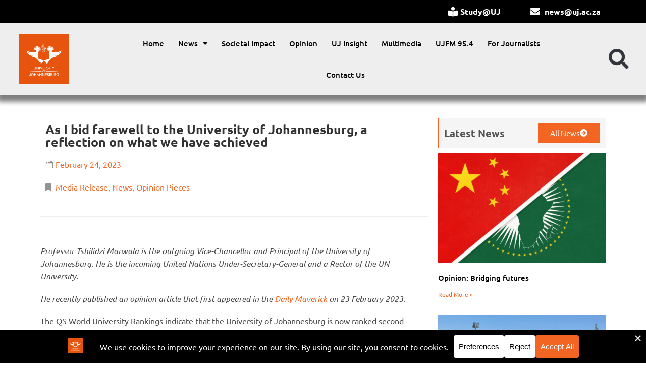

--- FILE ---
content_type: text/html; charset=UTF-8
request_url: https://news.uj.ac.za/news/as-i-bid-farewell-to-the-university-of-johannesburg-a-reflection-on-what-we-have-achieved-2/
body_size: 31670
content:
<!doctype html>
<html dir="ltr" lang="en-US" prefix="og: https://ogp.me/ns#">
<head>
	<meta charset="UTF-8">
	<meta name="viewport" content="width=device-width, initial-scale=1">
	<link rel="profile" href="https://gmpg.org/xfn/11">
	<title>As I bid farewell to the University of Johannesburg, a reflection on what we have achieved - University of Johannesburg News</title>

		<!-- All in One SEO Pro 4.9.3 - aioseo.com -->
	<meta name="description" content="Professor Tshilidzi Marwala is the outgoing Vice-Chancellor and Principal of the University of Johannesburg. He is the incoming United Nations Under-Secretary-General and a Rector of the UN University. He recently published an opinion article that first appeared in the Daily Maverick on 23 February 2023. The QS World University Rankings indicate that the University of" />
	<meta name="robots" content="max-image-preview:large" />
	<meta name="author" content="Lutendo Tshifura"/>
	<link rel="canonical" href="https://news.uj.ac.za/news/as-i-bid-farewell-to-the-university-of-johannesburg-a-reflection-on-what-we-have-achieved-2/" />
	<meta name="generator" content="All in One SEO Pro (AIOSEO) 4.9.3" />
		<meta property="og:locale" content="en_US" />
		<meta property="og:site_name" content="University of Johannesburg News - Your reliable source for the UJ&#039;s latest news" />
		<meta property="og:type" content="article" />
		<meta property="og:title" content="As I bid farewell to the University of Johannesburg, a reflection on what we have achieved - University of Johannesburg News" />
		<meta property="og:description" content="Professor Tshilidzi Marwala is the outgoing Vice-Chancellor and Principal of the University of Johannesburg. He is the incoming United Nations Under-Secretary-General and a Rector of the UN University. He recently published an opinion article that first appeared in the Daily Maverick on 23 February 2023. The QS World University Rankings indicate that the University of" />
		<meta property="og:url" content="https://news.uj.ac.za/news/as-i-bid-farewell-to-the-university-of-johannesburg-a-reflection-on-what-we-have-achieved-2/" />
		<meta property="og:image" content="https://news.uj.ac.za/wp-content/uploads/2023/05/apk_uj.jpg" />
		<meta property="og:image:secure_url" content="https://news.uj.ac.za/wp-content/uploads/2023/05/apk_uj.jpg" />
		<meta property="og:image:width" content="1920" />
		<meta property="og:image:height" content="1277" />
		<meta property="article:published_time" content="2023-02-24T09:55:35+00:00" />
		<meta property="article:modified_time" content="2023-02-24T09:55:35+00:00" />
		<meta property="article:publisher" content="https://www.facebook.com/go2uj" />
		<meta name="twitter:card" content="summary_large_image" />
		<meta name="twitter:site" content="@mediauj" />
		<meta name="twitter:title" content="As I bid farewell to the University of Johannesburg, a reflection on what we have achieved - University of Johannesburg News" />
		<meta name="twitter:description" content="Professor Tshilidzi Marwala is the outgoing Vice-Chancellor and Principal of the University of Johannesburg. He is the incoming United Nations Under-Secretary-General and a Rector of the UN University. He recently published an opinion article that first appeared in the Daily Maverick on 23 February 2023. The QS World University Rankings indicate that the University of" />
		<meta name="twitter:creator" content="@mediauj" />
		<meta name="twitter:image" content="https://news.uj.ac.za/wp-content/uploads/2023/05/apk_uj.jpg" />
		<script type="application/ld+json" class="aioseo-schema">
			{"@context":"https:\/\/schema.org","@graph":[{"@type":"BreadcrumbList","@id":"https:\/\/news.uj.ac.za\/news\/as-i-bid-farewell-to-the-university-of-johannesburg-a-reflection-on-what-we-have-achieved-2\/#breadcrumblist","itemListElement":[{"@type":"ListItem","@id":"https:\/\/news.uj.ac.za#listItem","position":1,"name":"Home","item":"https:\/\/news.uj.ac.za","nextItem":{"@type":"ListItem","@id":"https:\/\/news.uj.ac.za\/news\/#listItem","name":"News"}},{"@type":"ListItem","@id":"https:\/\/news.uj.ac.za\/news\/#listItem","position":2,"name":"News","item":"https:\/\/news.uj.ac.za\/news\/","nextItem":{"@type":"ListItem","@id":"https:\/\/news.uj.ac.za\/news-category\/news\/#listItem","name":"News"},"previousItem":{"@type":"ListItem","@id":"https:\/\/news.uj.ac.za#listItem","name":"Home"}},{"@type":"ListItem","@id":"https:\/\/news.uj.ac.za\/news-category\/news\/#listItem","position":3,"name":"News","item":"https:\/\/news.uj.ac.za\/news-category\/news\/","nextItem":{"@type":"ListItem","@id":"https:\/\/news.uj.ac.za\/news-category\/media-release\/#listItem","name":"Media Release"},"previousItem":{"@type":"ListItem","@id":"https:\/\/news.uj.ac.za\/news\/#listItem","name":"News"}},{"@type":"ListItem","@id":"https:\/\/news.uj.ac.za\/news-category\/media-release\/#listItem","position":4,"name":"Media Release","item":"https:\/\/news.uj.ac.za\/news-category\/media-release\/","nextItem":{"@type":"ListItem","@id":"https:\/\/news.uj.ac.za\/news\/as-i-bid-farewell-to-the-university-of-johannesburg-a-reflection-on-what-we-have-achieved-2\/#listItem","name":"As I bid farewell to the University of Johannesburg, a reflection on what we have achieved"},"previousItem":{"@type":"ListItem","@id":"https:\/\/news.uj.ac.za\/news-category\/news\/#listItem","name":"News"}},{"@type":"ListItem","@id":"https:\/\/news.uj.ac.za\/news\/as-i-bid-farewell-to-the-university-of-johannesburg-a-reflection-on-what-we-have-achieved-2\/#listItem","position":5,"name":"As I bid farewell to the University of Johannesburg, a reflection on what we have achieved","previousItem":{"@type":"ListItem","@id":"https:\/\/news.uj.ac.za\/news-category\/media-release\/#listItem","name":"Media Release"}}]},{"@type":"Organization","@id":"https:\/\/news.uj.ac.za\/#organization","name":"University of Johannesburg News","description":"Your reliable source for the UJ's latest news","url":"https:\/\/news.uj.ac.za\/","telephone":"+27115591579","logo":{"@type":"ImageObject","url":"https:\/\/news.uj.ac.za\/wp-content\/uploads\/2025\/05\/UJ_Logo.png","@id":"https:\/\/news.uj.ac.za\/news\/as-i-bid-farewell-to-the-university-of-johannesburg-a-reflection-on-what-we-have-achieved-2\/#organizationLogo","width":2067,"height":2067},"image":{"@id":"https:\/\/news.uj.ac.za\/news\/as-i-bid-farewell-to-the-university-of-johannesburg-a-reflection-on-what-we-have-achieved-2\/#organizationLogo"},"sameAs":["https:\/\/www.facebook.com\/go2uj","https:\/\/x.com\/mediauj","https:\/\/www.instagram.com\/university_of_johannesburg","https:\/\/www.tiktok.com\/@UJ_Official_","https:\/\/www.youtube.com\/user\/filmdivision1","https:\/\/www.linkedin.com\/school\/university-of-johannesburg\/"]},{"@type":"Person","@id":"https:\/\/news.uj.ac.za\/author\/lutendo-tshifura\/#author","url":"https:\/\/news.uj.ac.za\/author\/lutendo-tshifura\/","name":"Lutendo Tshifura","image":{"@type":"ImageObject","@id":"https:\/\/news.uj.ac.za\/news\/as-i-bid-farewell-to-the-university-of-johannesburg-a-reflection-on-what-we-have-achieved-2\/#authorImage","url":"https:\/\/secure.gravatar.com\/avatar\/2a5b55d060a33b6c25b63ba7ce649940b0fff4eac4a2998e79fa339a36a733bc?s=96&d=mm&r=g","width":96,"height":96,"caption":"Lutendo Tshifura"}},{"@type":"WebPage","@id":"https:\/\/news.uj.ac.za\/news\/as-i-bid-farewell-to-the-university-of-johannesburg-a-reflection-on-what-we-have-achieved-2\/#webpage","url":"https:\/\/news.uj.ac.za\/news\/as-i-bid-farewell-to-the-university-of-johannesburg-a-reflection-on-what-we-have-achieved-2\/","name":"As I bid farewell to the University of Johannesburg, a reflection on what we have achieved - University of Johannesburg News","description":"Professor Tshilidzi Marwala is the outgoing Vice-Chancellor and Principal of the University of Johannesburg. He is the incoming United Nations Under-Secretary-General and a Rector of the UN University. He recently published an opinion article that first appeared in the Daily Maverick on 23 February 2023. The QS World University Rankings indicate that the University of","inLanguage":"en-US","isPartOf":{"@id":"https:\/\/news.uj.ac.za\/#website"},"breadcrumb":{"@id":"https:\/\/news.uj.ac.za\/news\/as-i-bid-farewell-to-the-university-of-johannesburg-a-reflection-on-what-we-have-achieved-2\/#breadcrumblist"},"author":{"@id":"https:\/\/news.uj.ac.za\/author\/lutendo-tshifura\/#author"},"creator":{"@id":"https:\/\/news.uj.ac.za\/author\/lutendo-tshifura\/#author"},"image":{"@type":"ImageObject","url":"https:\/\/news.uj.ac.za\/wp-content\/uploads\/2023\/05\/professor-tshilidzi-marwala-1.jpg","@id":"https:\/\/news.uj.ac.za\/news\/as-i-bid-farewell-to-the-university-of-johannesburg-a-reflection-on-what-we-have-achieved-2\/#mainImage","width":1920,"height":1998},"primaryImageOfPage":{"@id":"https:\/\/news.uj.ac.za\/news\/as-i-bid-farewell-to-the-university-of-johannesburg-a-reflection-on-what-we-have-achieved-2\/#mainImage"},"datePublished":"2023-02-24T09:55:35+02:00","dateModified":"2023-02-24T09:55:35+02:00"},{"@type":"WebSite","@id":"https:\/\/news.uj.ac.za\/#website","url":"https:\/\/news.uj.ac.za\/","name":"University of Johannesburg News","alternateName":"UJ News","description":"Your reliable source for the UJ's latest news","inLanguage":"en-US","publisher":{"@id":"https:\/\/news.uj.ac.za\/#organization"}}]}
		</script>
		<!-- All in One SEO Pro -->

<!-- Google tag (gtag.js) consent mode dataLayer added by Site Kit -->
<script id="google_gtagjs-js-consent-mode-data-layer">
window.dataLayer = window.dataLayer || [];function gtag(){dataLayer.push(arguments);}
gtag('consent', 'default', {"ad_personalization":"denied","ad_storage":"denied","ad_user_data":"denied","analytics_storage":"denied","functionality_storage":"denied","security_storage":"denied","personalization_storage":"denied","region":["AT","BE","BG","CH","CY","CZ","DE","DK","EE","ES","FI","FR","GB","GR","HR","HU","IE","IS","IT","LI","LT","LU","LV","MT","NL","NO","PL","PT","RO","SE","SI","SK"],"wait_for_update":500});
window._googlesitekitConsentCategoryMap = {"statistics":["analytics_storage"],"marketing":["ad_storage","ad_user_data","ad_personalization"],"functional":["functionality_storage","security_storage"],"preferences":["personalization_storage"]};
window._googlesitekitConsents = {"ad_personalization":"denied","ad_storage":"denied","ad_user_data":"denied","analytics_storage":"denied","functionality_storage":"denied","security_storage":"denied","personalization_storage":"denied","region":["AT","BE","BG","CH","CY","CZ","DE","DK","EE","ES","FI","FR","GB","GR","HR","HU","IE","IS","IT","LI","LT","LU","LV","MT","NL","NO","PL","PT","RO","SE","SI","SK"],"wait_for_update":500};
</script>
<!-- End Google tag (gtag.js) consent mode dataLayer added by Site Kit -->
<link rel='dns-prefetch' href='//www.googletagmanager.com' />
<link rel='dns-prefetch' href='//fonts.googleapis.com' />
<link rel="alternate" type="application/rss+xml" title="University of Johannesburg News &raquo; Feed" href="https://news.uj.ac.za/feed/" />
<link rel="alternate" title="oEmbed (JSON)" type="application/json+oembed" href="https://news.uj.ac.za/wp-json/oembed/1.0/embed?url=https%3A%2F%2Fnews.uj.ac.za%2Fnews%2Fas-i-bid-farewell-to-the-university-of-johannesburg-a-reflection-on-what-we-have-achieved-2%2F" />
<link rel="alternate" title="oEmbed (XML)" type="text/xml+oembed" href="https://news.uj.ac.za/wp-json/oembed/1.0/embed?url=https%3A%2F%2Fnews.uj.ac.za%2Fnews%2Fas-i-bid-farewell-to-the-university-of-johannesburg-a-reflection-on-what-we-have-achieved-2%2F&#038;format=xml" />
		<!-- This site uses the Google Analytics by MonsterInsights plugin v9.10.0 - Using Analytics tracking - https://www.monsterinsights.com/ -->
							<script src="//www.googletagmanager.com/gtag/js?id=G-WX2RSJQ3CV"  data-cfasync="false" data-wpfc-render="false" async></script>
			<script data-cfasync="false" data-wpfc-render="false">
				var mi_version = '9.10.0';
				var mi_track_user = true;
				var mi_no_track_reason = '';
								var MonsterInsightsDefaultLocations = {"page_location":"https:\/\/news.uj.ac.za\/news\/as-i-bid-farewell-to-the-university-of-johannesburg-a-reflection-on-what-we-have-achieved-2\/"};
								if ( typeof MonsterInsightsPrivacyGuardFilter === 'function' ) {
					var MonsterInsightsLocations = (typeof MonsterInsightsExcludeQuery === 'object') ? MonsterInsightsPrivacyGuardFilter( MonsterInsightsExcludeQuery ) : MonsterInsightsPrivacyGuardFilter( MonsterInsightsDefaultLocations );
				} else {
					var MonsterInsightsLocations = (typeof MonsterInsightsExcludeQuery === 'object') ? MonsterInsightsExcludeQuery : MonsterInsightsDefaultLocations;
				}

								var disableStrs = [
										'ga-disable-G-WX2RSJQ3CV',
									];

				/* Function to detect opted out users */
				function __gtagTrackerIsOptedOut() {
					for (var index = 0; index < disableStrs.length; index++) {
						if (document.cookie.indexOf(disableStrs[index] + '=true') > -1) {
							return true;
						}
					}

					return false;
				}

				/* Disable tracking if the opt-out cookie exists. */
				if (__gtagTrackerIsOptedOut()) {
					for (var index = 0; index < disableStrs.length; index++) {
						window[disableStrs[index]] = true;
					}
				}

				/* Opt-out function */
				function __gtagTrackerOptout() {
					for (var index = 0; index < disableStrs.length; index++) {
						document.cookie = disableStrs[index] + '=true; expires=Thu, 31 Dec 2099 23:59:59 UTC; path=/';
						window[disableStrs[index]] = true;
					}
				}

				if ('undefined' === typeof gaOptout) {
					function gaOptout() {
						__gtagTrackerOptout();
					}
				}
								window.dataLayer = window.dataLayer || [];

				window.MonsterInsightsDualTracker = {
					helpers: {},
					trackers: {},
				};
				if (mi_track_user) {
					function __gtagDataLayer() {
						dataLayer.push(arguments);
					}

					function __gtagTracker(type, name, parameters) {
						if (!parameters) {
							parameters = {};
						}

						if (parameters.send_to) {
							__gtagDataLayer.apply(null, arguments);
							return;
						}

						if (type === 'event') {
														parameters.send_to = monsterinsights_frontend.v4_id;
							var hookName = name;
							if (typeof parameters['event_category'] !== 'undefined') {
								hookName = parameters['event_category'] + ':' + name;
							}

							if (typeof MonsterInsightsDualTracker.trackers[hookName] !== 'undefined') {
								MonsterInsightsDualTracker.trackers[hookName](parameters);
							} else {
								__gtagDataLayer('event', name, parameters);
							}
							
						} else {
							__gtagDataLayer.apply(null, arguments);
						}
					}

					__gtagTracker('js', new Date());
					__gtagTracker('set', {
						'developer_id.dZGIzZG': true,
											});
					if ( MonsterInsightsLocations.page_location ) {
						__gtagTracker('set', MonsterInsightsLocations);
					}
										__gtagTracker('config', 'G-WX2RSJQ3CV', {"forceSSL":"true","link_attribution":"true"} );
										window.gtag = __gtagTracker;										(function () {
						/* https://developers.google.com/analytics/devguides/collection/analyticsjs/ */
						/* ga and __gaTracker compatibility shim. */
						var noopfn = function () {
							return null;
						};
						var newtracker = function () {
							return new Tracker();
						};
						var Tracker = function () {
							return null;
						};
						var p = Tracker.prototype;
						p.get = noopfn;
						p.set = noopfn;
						p.send = function () {
							var args = Array.prototype.slice.call(arguments);
							args.unshift('send');
							__gaTracker.apply(null, args);
						};
						var __gaTracker = function () {
							var len = arguments.length;
							if (len === 0) {
								return;
							}
							var f = arguments[len - 1];
							if (typeof f !== 'object' || f === null || typeof f.hitCallback !== 'function') {
								if ('send' === arguments[0]) {
									var hitConverted, hitObject = false, action;
									if ('event' === arguments[1]) {
										if ('undefined' !== typeof arguments[3]) {
											hitObject = {
												'eventAction': arguments[3],
												'eventCategory': arguments[2],
												'eventLabel': arguments[4],
												'value': arguments[5] ? arguments[5] : 1,
											}
										}
									}
									if ('pageview' === arguments[1]) {
										if ('undefined' !== typeof arguments[2]) {
											hitObject = {
												'eventAction': 'page_view',
												'page_path': arguments[2],
											}
										}
									}
									if (typeof arguments[2] === 'object') {
										hitObject = arguments[2];
									}
									if (typeof arguments[5] === 'object') {
										Object.assign(hitObject, arguments[5]);
									}
									if ('undefined' !== typeof arguments[1].hitType) {
										hitObject = arguments[1];
										if ('pageview' === hitObject.hitType) {
											hitObject.eventAction = 'page_view';
										}
									}
									if (hitObject) {
										action = 'timing' === arguments[1].hitType ? 'timing_complete' : hitObject.eventAction;
										hitConverted = mapArgs(hitObject);
										__gtagTracker('event', action, hitConverted);
									}
								}
								return;
							}

							function mapArgs(args) {
								var arg, hit = {};
								var gaMap = {
									'eventCategory': 'event_category',
									'eventAction': 'event_action',
									'eventLabel': 'event_label',
									'eventValue': 'event_value',
									'nonInteraction': 'non_interaction',
									'timingCategory': 'event_category',
									'timingVar': 'name',
									'timingValue': 'value',
									'timingLabel': 'event_label',
									'page': 'page_path',
									'location': 'page_location',
									'title': 'page_title',
									'referrer' : 'page_referrer',
								};
								for (arg in args) {
																		if (!(!args.hasOwnProperty(arg) || !gaMap.hasOwnProperty(arg))) {
										hit[gaMap[arg]] = args[arg];
									} else {
										hit[arg] = args[arg];
									}
								}
								return hit;
							}

							try {
								f.hitCallback();
							} catch (ex) {
							}
						};
						__gaTracker.create = newtracker;
						__gaTracker.getByName = newtracker;
						__gaTracker.getAll = function () {
							return [];
						};
						__gaTracker.remove = noopfn;
						__gaTracker.loaded = true;
						window['__gaTracker'] = __gaTracker;
					})();
									} else {
										console.log("");
					(function () {
						function __gtagTracker() {
							return null;
						}

						window['__gtagTracker'] = __gtagTracker;
						window['gtag'] = __gtagTracker;
					})();
									}
			</script>
							<!-- / Google Analytics by MonsterInsights -->
		<style id='wp-img-auto-sizes-contain-inline-css'>
img:is([sizes=auto i],[sizes^="auto," i]){contain-intrinsic-size:3000px 1500px}
/*# sourceURL=wp-img-auto-sizes-contain-inline-css */
</style>
<style id='wp-emoji-styles-inline-css'>

	img.wp-smiley, img.emoji {
		display: inline !important;
		border: none !important;
		box-shadow: none !important;
		height: 1em !important;
		width: 1em !important;
		margin: 0 0.07em !important;
		vertical-align: -0.1em !important;
		background: none !important;
		padding: 0 !important;
	}
/*# sourceURL=wp-emoji-styles-inline-css */
</style>
<link rel='stylesheet' id='wp-block-library-css' href='https://news.uj.ac.za/wp-includes/css/dist/block-library/style.min.css?ver=6.9' media='all' />
<style id='global-styles-inline-css'>
:root{--wp--preset--aspect-ratio--square: 1;--wp--preset--aspect-ratio--4-3: 4/3;--wp--preset--aspect-ratio--3-4: 3/4;--wp--preset--aspect-ratio--3-2: 3/2;--wp--preset--aspect-ratio--2-3: 2/3;--wp--preset--aspect-ratio--16-9: 16/9;--wp--preset--aspect-ratio--9-16: 9/16;--wp--preset--color--black: #000000;--wp--preset--color--cyan-bluish-gray: #abb8c3;--wp--preset--color--white: #ffffff;--wp--preset--color--pale-pink: #f78da7;--wp--preset--color--vivid-red: #cf2e2e;--wp--preset--color--luminous-vivid-orange: #ff6900;--wp--preset--color--luminous-vivid-amber: #fcb900;--wp--preset--color--light-green-cyan: #7bdcb5;--wp--preset--color--vivid-green-cyan: #00d084;--wp--preset--color--pale-cyan-blue: #8ed1fc;--wp--preset--color--vivid-cyan-blue: #0693e3;--wp--preset--color--vivid-purple: #9b51e0;--wp--preset--gradient--vivid-cyan-blue-to-vivid-purple: linear-gradient(135deg,rgb(6,147,227) 0%,rgb(155,81,224) 100%);--wp--preset--gradient--light-green-cyan-to-vivid-green-cyan: linear-gradient(135deg,rgb(122,220,180) 0%,rgb(0,208,130) 100%);--wp--preset--gradient--luminous-vivid-amber-to-luminous-vivid-orange: linear-gradient(135deg,rgb(252,185,0) 0%,rgb(255,105,0) 100%);--wp--preset--gradient--luminous-vivid-orange-to-vivid-red: linear-gradient(135deg,rgb(255,105,0) 0%,rgb(207,46,46) 100%);--wp--preset--gradient--very-light-gray-to-cyan-bluish-gray: linear-gradient(135deg,rgb(238,238,238) 0%,rgb(169,184,195) 100%);--wp--preset--gradient--cool-to-warm-spectrum: linear-gradient(135deg,rgb(74,234,220) 0%,rgb(151,120,209) 20%,rgb(207,42,186) 40%,rgb(238,44,130) 60%,rgb(251,105,98) 80%,rgb(254,248,76) 100%);--wp--preset--gradient--blush-light-purple: linear-gradient(135deg,rgb(255,206,236) 0%,rgb(152,150,240) 100%);--wp--preset--gradient--blush-bordeaux: linear-gradient(135deg,rgb(254,205,165) 0%,rgb(254,45,45) 50%,rgb(107,0,62) 100%);--wp--preset--gradient--luminous-dusk: linear-gradient(135deg,rgb(255,203,112) 0%,rgb(199,81,192) 50%,rgb(65,88,208) 100%);--wp--preset--gradient--pale-ocean: linear-gradient(135deg,rgb(255,245,203) 0%,rgb(182,227,212) 50%,rgb(51,167,181) 100%);--wp--preset--gradient--electric-grass: linear-gradient(135deg,rgb(202,248,128) 0%,rgb(113,206,126) 100%);--wp--preset--gradient--midnight: linear-gradient(135deg,rgb(2,3,129) 0%,rgb(40,116,252) 100%);--wp--preset--font-size--small: 13px;--wp--preset--font-size--medium: 20px;--wp--preset--font-size--large: 36px;--wp--preset--font-size--x-large: 42px;--wp--preset--spacing--20: 0.44rem;--wp--preset--spacing--30: 0.67rem;--wp--preset--spacing--40: 1rem;--wp--preset--spacing--50: 1.5rem;--wp--preset--spacing--60: 2.25rem;--wp--preset--spacing--70: 3.38rem;--wp--preset--spacing--80: 5.06rem;--wp--preset--shadow--natural: 6px 6px 9px rgba(0, 0, 0, 0.2);--wp--preset--shadow--deep: 12px 12px 50px rgba(0, 0, 0, 0.4);--wp--preset--shadow--sharp: 6px 6px 0px rgba(0, 0, 0, 0.2);--wp--preset--shadow--outlined: 6px 6px 0px -3px rgb(255, 255, 255), 6px 6px rgb(0, 0, 0);--wp--preset--shadow--crisp: 6px 6px 0px rgb(0, 0, 0);}:root { --wp--style--global--content-size: 800px;--wp--style--global--wide-size: 1200px; }:where(body) { margin: 0; }.wp-site-blocks > .alignleft { float: left; margin-right: 2em; }.wp-site-blocks > .alignright { float: right; margin-left: 2em; }.wp-site-blocks > .aligncenter { justify-content: center; margin-left: auto; margin-right: auto; }:where(.wp-site-blocks) > * { margin-block-start: 24px; margin-block-end: 0; }:where(.wp-site-blocks) > :first-child { margin-block-start: 0; }:where(.wp-site-blocks) > :last-child { margin-block-end: 0; }:root { --wp--style--block-gap: 24px; }:root :where(.is-layout-flow) > :first-child{margin-block-start: 0;}:root :where(.is-layout-flow) > :last-child{margin-block-end: 0;}:root :where(.is-layout-flow) > *{margin-block-start: 24px;margin-block-end: 0;}:root :where(.is-layout-constrained) > :first-child{margin-block-start: 0;}:root :where(.is-layout-constrained) > :last-child{margin-block-end: 0;}:root :where(.is-layout-constrained) > *{margin-block-start: 24px;margin-block-end: 0;}:root :where(.is-layout-flex){gap: 24px;}:root :where(.is-layout-grid){gap: 24px;}.is-layout-flow > .alignleft{float: left;margin-inline-start: 0;margin-inline-end: 2em;}.is-layout-flow > .alignright{float: right;margin-inline-start: 2em;margin-inline-end: 0;}.is-layout-flow > .aligncenter{margin-left: auto !important;margin-right: auto !important;}.is-layout-constrained > .alignleft{float: left;margin-inline-start: 0;margin-inline-end: 2em;}.is-layout-constrained > .alignright{float: right;margin-inline-start: 2em;margin-inline-end: 0;}.is-layout-constrained > .aligncenter{margin-left: auto !important;margin-right: auto !important;}.is-layout-constrained > :where(:not(.alignleft):not(.alignright):not(.alignfull)){max-width: var(--wp--style--global--content-size);margin-left: auto !important;margin-right: auto !important;}.is-layout-constrained > .alignwide{max-width: var(--wp--style--global--wide-size);}body .is-layout-flex{display: flex;}.is-layout-flex{flex-wrap: wrap;align-items: center;}.is-layout-flex > :is(*, div){margin: 0;}body .is-layout-grid{display: grid;}.is-layout-grid > :is(*, div){margin: 0;}body{padding-top: 0px;padding-right: 0px;padding-bottom: 0px;padding-left: 0px;}a:where(:not(.wp-element-button)){text-decoration: underline;}:root :where(.wp-element-button, .wp-block-button__link){background-color: #32373c;border-width: 0;color: #fff;font-family: inherit;font-size: inherit;font-style: inherit;font-weight: inherit;letter-spacing: inherit;line-height: inherit;padding-top: calc(0.667em + 2px);padding-right: calc(1.333em + 2px);padding-bottom: calc(0.667em + 2px);padding-left: calc(1.333em + 2px);text-decoration: none;text-transform: inherit;}.has-black-color{color: var(--wp--preset--color--black) !important;}.has-cyan-bluish-gray-color{color: var(--wp--preset--color--cyan-bluish-gray) !important;}.has-white-color{color: var(--wp--preset--color--white) !important;}.has-pale-pink-color{color: var(--wp--preset--color--pale-pink) !important;}.has-vivid-red-color{color: var(--wp--preset--color--vivid-red) !important;}.has-luminous-vivid-orange-color{color: var(--wp--preset--color--luminous-vivid-orange) !important;}.has-luminous-vivid-amber-color{color: var(--wp--preset--color--luminous-vivid-amber) !important;}.has-light-green-cyan-color{color: var(--wp--preset--color--light-green-cyan) !important;}.has-vivid-green-cyan-color{color: var(--wp--preset--color--vivid-green-cyan) !important;}.has-pale-cyan-blue-color{color: var(--wp--preset--color--pale-cyan-blue) !important;}.has-vivid-cyan-blue-color{color: var(--wp--preset--color--vivid-cyan-blue) !important;}.has-vivid-purple-color{color: var(--wp--preset--color--vivid-purple) !important;}.has-black-background-color{background-color: var(--wp--preset--color--black) !important;}.has-cyan-bluish-gray-background-color{background-color: var(--wp--preset--color--cyan-bluish-gray) !important;}.has-white-background-color{background-color: var(--wp--preset--color--white) !important;}.has-pale-pink-background-color{background-color: var(--wp--preset--color--pale-pink) !important;}.has-vivid-red-background-color{background-color: var(--wp--preset--color--vivid-red) !important;}.has-luminous-vivid-orange-background-color{background-color: var(--wp--preset--color--luminous-vivid-orange) !important;}.has-luminous-vivid-amber-background-color{background-color: var(--wp--preset--color--luminous-vivid-amber) !important;}.has-light-green-cyan-background-color{background-color: var(--wp--preset--color--light-green-cyan) !important;}.has-vivid-green-cyan-background-color{background-color: var(--wp--preset--color--vivid-green-cyan) !important;}.has-pale-cyan-blue-background-color{background-color: var(--wp--preset--color--pale-cyan-blue) !important;}.has-vivid-cyan-blue-background-color{background-color: var(--wp--preset--color--vivid-cyan-blue) !important;}.has-vivid-purple-background-color{background-color: var(--wp--preset--color--vivid-purple) !important;}.has-black-border-color{border-color: var(--wp--preset--color--black) !important;}.has-cyan-bluish-gray-border-color{border-color: var(--wp--preset--color--cyan-bluish-gray) !important;}.has-white-border-color{border-color: var(--wp--preset--color--white) !important;}.has-pale-pink-border-color{border-color: var(--wp--preset--color--pale-pink) !important;}.has-vivid-red-border-color{border-color: var(--wp--preset--color--vivid-red) !important;}.has-luminous-vivid-orange-border-color{border-color: var(--wp--preset--color--luminous-vivid-orange) !important;}.has-luminous-vivid-amber-border-color{border-color: var(--wp--preset--color--luminous-vivid-amber) !important;}.has-light-green-cyan-border-color{border-color: var(--wp--preset--color--light-green-cyan) !important;}.has-vivid-green-cyan-border-color{border-color: var(--wp--preset--color--vivid-green-cyan) !important;}.has-pale-cyan-blue-border-color{border-color: var(--wp--preset--color--pale-cyan-blue) !important;}.has-vivid-cyan-blue-border-color{border-color: var(--wp--preset--color--vivid-cyan-blue) !important;}.has-vivid-purple-border-color{border-color: var(--wp--preset--color--vivid-purple) !important;}.has-vivid-cyan-blue-to-vivid-purple-gradient-background{background: var(--wp--preset--gradient--vivid-cyan-blue-to-vivid-purple) !important;}.has-light-green-cyan-to-vivid-green-cyan-gradient-background{background: var(--wp--preset--gradient--light-green-cyan-to-vivid-green-cyan) !important;}.has-luminous-vivid-amber-to-luminous-vivid-orange-gradient-background{background: var(--wp--preset--gradient--luminous-vivid-amber-to-luminous-vivid-orange) !important;}.has-luminous-vivid-orange-to-vivid-red-gradient-background{background: var(--wp--preset--gradient--luminous-vivid-orange-to-vivid-red) !important;}.has-very-light-gray-to-cyan-bluish-gray-gradient-background{background: var(--wp--preset--gradient--very-light-gray-to-cyan-bluish-gray) !important;}.has-cool-to-warm-spectrum-gradient-background{background: var(--wp--preset--gradient--cool-to-warm-spectrum) !important;}.has-blush-light-purple-gradient-background{background: var(--wp--preset--gradient--blush-light-purple) !important;}.has-blush-bordeaux-gradient-background{background: var(--wp--preset--gradient--blush-bordeaux) !important;}.has-luminous-dusk-gradient-background{background: var(--wp--preset--gradient--luminous-dusk) !important;}.has-pale-ocean-gradient-background{background: var(--wp--preset--gradient--pale-ocean) !important;}.has-electric-grass-gradient-background{background: var(--wp--preset--gradient--electric-grass) !important;}.has-midnight-gradient-background{background: var(--wp--preset--gradient--midnight) !important;}.has-small-font-size{font-size: var(--wp--preset--font-size--small) !important;}.has-medium-font-size{font-size: var(--wp--preset--font-size--medium) !important;}.has-large-font-size{font-size: var(--wp--preset--font-size--large) !important;}.has-x-large-font-size{font-size: var(--wp--preset--font-size--x-large) !important;}
/*# sourceURL=global-styles-inline-css */
</style>

<link rel='stylesheet' id='font-awesome-css' href='https://news.uj.ac.za/wp-content/plugins/elementor/assets/lib/font-awesome/css/font-awesome.min.css?ver=4.7.0' media='all' />
<link rel='stylesheet' id='owl-carousel-css' href='https://news.uj.ac.za/wp-content/plugins/blog-designer-pack-pro/assets/css/owl.carousel.min.css?ver=2.0.3' media='all' />
<link rel='stylesheet' id='bdpp-public-style-css' href='https://news.uj.ac.za/wp-content/plugins/blog-designer-pack-pro/assets/css/bdpp-public.css?ver=2.0.3' media='all' />
<link rel='stylesheet' id='perfect-pullquotes-styles-css' href='https://news.uj.ac.za/wp-content/plugins/perfect-pullquotes/perfect-pullquotes.css?ver=1.7.5' media='all' />
<link rel='stylesheet' id='searchandfilter-css' href='https://news.uj.ac.za/wp-content/plugins/search-filter/style.css?ver=1' media='all' />
<link rel='stylesheet' id='wpos-slick-style-css' href='https://news.uj.ac.za/wp-content/plugins/wp-news-and-widget-pro/assets/css/slick.css?ver=2.9' media='all' />
<link rel='stylesheet' id='wpnw-public-style-css' href='https://news.uj.ac.za/wp-content/plugins/wp-news-and-widget-pro/assets/css/wpnw-pro-public.min.css?ver=2.9' media='all' />
<link rel='stylesheet' id='hello-elementor-css' href='https://news.uj.ac.za/wp-content/themes/hello-elementor/assets/css/reset.css?ver=3.4.5' media='all' />
<link rel='stylesheet' id='hello-elementor-theme-style-css' href='https://news.uj.ac.za/wp-content/themes/hello-elementor/assets/css/theme.css?ver=3.4.5' media='all' />
<link rel='stylesheet' id='hello-elementor-header-footer-css' href='https://news.uj.ac.za/wp-content/themes/hello-elementor/assets/css/header-footer.css?ver=3.4.5' media='all' />
<link rel='stylesheet' id='elementor-frontend-css' href='https://news.uj.ac.za/wp-content/plugins/elementor/assets/css/frontend.min.css?ver=3.33.0' media='all' />
<link rel='stylesheet' id='elementor-post-535119-css' href='https://news.uj.ac.za/wp-content/uploads/elementor/css/post-535119.css?ver=1767720412' media='all' />
<link rel='stylesheet' id='widget-icon-list-css' href='https://news.uj.ac.za/wp-content/plugins/elementor/assets/css/widget-icon-list.min.css?ver=3.33.0' media='all' />
<link rel='stylesheet' id='widget-image-css' href='https://news.uj.ac.za/wp-content/plugins/elementor/assets/css/widget-image.min.css?ver=3.33.0' media='all' />
<link rel='stylesheet' id='widget-nav-menu-css' href='https://news.uj.ac.za/wp-content/plugins/elementor-pro/assets/css/widget-nav-menu.min.css?ver=3.34.0' media='all' />
<link rel='stylesheet' id='widget-search-form-css' href='https://news.uj.ac.za/wp-content/plugins/elementor-pro/assets/css/widget-search-form.min.css?ver=3.34.0' media='all' />
<link rel='stylesheet' id='elementor-icons-shared-0-css' href='https://news.uj.ac.za/wp-content/plugins/elementor/assets/lib/font-awesome/css/fontawesome.min.css?ver=5.15.3' media='all' />
<link rel='stylesheet' id='elementor-icons-fa-solid-css' href='https://news.uj.ac.za/wp-content/plugins/elementor/assets/lib/font-awesome/css/solid.min.css?ver=5.15.3' media='all' />
<link rel='stylesheet' id='e-sticky-css' href='https://news.uj.ac.za/wp-content/plugins/elementor-pro/assets/css/modules/sticky.min.css?ver=3.34.0' media='all' />
<link rel='stylesheet' id='widget-heading-css' href='https://news.uj.ac.za/wp-content/plugins/elementor/assets/css/widget-heading.min.css?ver=3.33.0' media='all' />
<link rel='stylesheet' id='widget-social-icons-css' href='https://news.uj.ac.za/wp-content/plugins/elementor/assets/css/widget-social-icons.min.css?ver=3.33.0' media='all' />
<link rel='stylesheet' id='e-apple-webkit-css' href='https://news.uj.ac.za/wp-content/plugins/elementor/assets/css/conditionals/apple-webkit.min.css?ver=3.33.0' media='all' />
<link rel='stylesheet' id='widget-post-info-css' href='https://news.uj.ac.za/wp-content/plugins/elementor-pro/assets/css/widget-post-info.min.css?ver=3.34.0' media='all' />
<link rel='stylesheet' id='elementor-icons-fa-regular-css' href='https://news.uj.ac.za/wp-content/plugins/elementor/assets/lib/font-awesome/css/regular.min.css?ver=5.15.3' media='all' />
<link rel='stylesheet' id='widget-divider-css' href='https://news.uj.ac.za/wp-content/plugins/elementor/assets/css/widget-divider.min.css?ver=3.33.0' media='all' />
<link rel='stylesheet' id='widget-posts-css' href='https://news.uj.ac.za/wp-content/plugins/elementor-pro/assets/css/widget-posts.min.css?ver=3.34.0' media='all' />
<link rel='stylesheet' id='widget-share-buttons-css' href='https://news.uj.ac.za/wp-content/plugins/elementor-pro/assets/css/widget-share-buttons.min.css?ver=3.34.0' media='all' />
<link rel='stylesheet' id='elementor-icons-fa-brands-css' href='https://news.uj.ac.za/wp-content/plugins/elementor/assets/lib/font-awesome/css/brands.min.css?ver=5.15.3' media='all' />
<link rel='stylesheet' id='widget-spacer-css' href='https://news.uj.ac.za/wp-content/plugins/elementor/assets/css/widget-spacer.min.css?ver=3.33.0' media='all' />
<link rel='stylesheet' id='e-animation-bounce-out-css' href='https://news.uj.ac.za/wp-content/plugins/elementor/assets/lib/animations/styles/e-animation-bounce-out.min.css?ver=3.33.0' media='all' />
<link rel='stylesheet' id='widget-social-css' href='https://news.uj.ac.za/wp-content/plugins/elementor-pro/assets/css/widget-social.min.css?ver=3.34.0' media='all' />
<link rel='stylesheet' id='elementor-icons-css' href='https://news.uj.ac.za/wp-content/plugins/elementor/assets/lib/eicons/css/elementor-icons.min.css?ver=5.44.0' media='all' />
<link rel='stylesheet' id='elementor-post-534703-css' href='https://news.uj.ac.za/wp-content/uploads/elementor/css/post-534703.css?ver=1767774468' media='all' />
<link rel='stylesheet' id='elementor-post-534721-css' href='https://news.uj.ac.za/wp-content/uploads/elementor/css/post-534721.css?ver=1767720412' media='all' />
<link rel='stylesheet' id='elementor-post-517427-css' href='https://news.uj.ac.za/wp-content/uploads/elementor/css/post-517427.css?ver=1768205363' media='all' />
<link rel='stylesheet' id='tablepress-default-css' href='https://news.uj.ac.za/wp-content/plugins/tablepress/css/build/default.css?ver=3.2.1' media='all' />
<link rel='stylesheet' id='swp-timeline-font-css' href='https://fonts.googleapis.com/css?family=Inter%3A300%2C400%2C500%2C600%2C700%26display%3Dswap%7CRubik%3A400%2C400i%2C500%2C600%2C700%2C800display%3Dswap&#038;display=swap&#038;ver=1.0.0' media='all' />
<link rel='stylesheet' id='swp-timeline-grid-css' href='https://news.uj.ac.za/wp-content/plugins/swp-timeline/assets/css/swp-grid.css?ver=1.0.0' media='all' />
<link rel='stylesheet' id='magnific-css' href='https://news.uj.ac.za/wp-content/plugins/swp-timeline/assets/css/magnific.min.css?ver=1.0.0' media='all' />
<link rel='stylesheet' id='owl-css' href='https://news.uj.ac.za/wp-content/plugins/swp-timeline/assets/css/owl.min.css?ver=1.0.0' media='all' />
<link rel='stylesheet' id='fontawesome-css' href='https://news.uj.ac.za/wp-content/plugins/swp-timeline/assets/css/fontawesome.min.css?ver=1.0.0' media='all' />
<link rel='stylesheet' id='swp-timeline-global-css' href='https://news.uj.ac.za/wp-content/plugins/swp-timeline/assets/css/swp-global.css?ver=1.0.0' media='all' />
<link rel='stylesheet' id='swp-woo-styles-css' href='https://news.uj.ac.za/wp-content/plugins/swp-timeline/assets/css/swp-woo-styles.css?ver=1.0.0' media='all' />
<link rel='stylesheet' id='swp-timeline-main-css' href='https://news.uj.ac.za/wp-content/plugins/swp-timeline/assets/css/swp-styles.css?ver=1.0.0' media='all' />
<link rel='stylesheet' id='ekit-widget-styles-css' href='https://news.uj.ac.za/wp-content/plugins/elementskit-lite/widgets/init/assets/css/widget-styles.css?ver=3.7.2' media='all' />
<link rel='stylesheet' id='ekit-responsive-css' href='https://news.uj.ac.za/wp-content/plugins/elementskit-lite/widgets/init/assets/css/responsive.css?ver=3.7.2' media='all' />
<link rel='stylesheet' id='ecs-styles-css' href='https://news.uj.ac.za/wp-content/plugins/ele-custom-skin/assets/css/ecs-style.css?ver=3.1.9' media='all' />
<link rel='stylesheet' id='elementor-post-535755-css' href='https://news.uj.ac.za/wp-content/uploads/elementor/css/post-535755.css?ver=1696940652' media='all' />
<link rel='stylesheet' id='elementor-post-537509-css' href='https://news.uj.ac.za/wp-content/uploads/elementor/css/post-537509.css?ver=1741346115' media='all' />
<link rel='stylesheet' id='elementor-gf-local-robotoslab-css' href='https://news.uj.ac.za/wp-content/uploads/elementor/google-fonts/css/robotoslab.css?ver=1743404063' media='all' />
<link rel='stylesheet' id='elementor-gf-local-roboto-css' href='https://news.uj.ac.za/wp-content/uploads/elementor/google-fonts/css/roboto.css?ver=1743404046' media='all' />
<link rel='stylesheet' id='elementor-gf-local-ubuntu-css' href='https://news.uj.ac.za/wp-content/uploads/elementor/google-fonts/css/ubuntu.css?ver=1743404074' media='all' />
<link rel='stylesheet' id='elementor-icons-ekiticons-css' href='https://news.uj.ac.za/wp-content/plugins/elementskit-lite/modules/elementskit-icon-pack/assets/css/ekiticons.css?ver=3.7.2' media='all' />
<script src="https://news.uj.ac.za/wp-content/plugins/google-analytics-for-wordpress/assets/js/frontend-gtag.min.js?ver=9.10.0" id="monsterinsights-frontend-script-js" async data-wp-strategy="async"></script>
<script data-cfasync="false" data-wpfc-render="false" id='monsterinsights-frontend-script-js-extra'>var monsterinsights_frontend = {"js_events_tracking":"true","download_extensions":"doc,pdf,ppt,zip,xls,docx,pptx,xlsx","inbound_paths":"[{\"path\":\"\\\/go\\\/\",\"label\":\"affiliate\"},{\"path\":\"\\\/recommend\\\/\",\"label\":\"affiliate\"}]","home_url":"https:\/\/news.uj.ac.za","hash_tracking":"false","v4_id":"G-WX2RSJQ3CV"};</script>
<script src="https://news.uj.ac.za/wp-includes/js/jquery/jquery.min.js?ver=3.7.1" id="jquery-core-js"></script>
<script src="https://news.uj.ac.za/wp-includes/js/jquery/jquery-migrate.min.js?ver=3.4.1" id="jquery-migrate-js"></script>

<!-- Google tag (gtag.js) snippet added by Site Kit -->
<!-- Google Analytics snippet added by Site Kit -->
<script src="https://www.googletagmanager.com/gtag/js?id=GT-57894FM" id="google_gtagjs-js" async></script>
<script id="google_gtagjs-js-after">
window.dataLayer = window.dataLayer || [];function gtag(){dataLayer.push(arguments);}
gtag("set","linker",{"domains":["news.uj.ac.za"]});
gtag("js", new Date());
gtag("set", "developer_id.dZTNiMT", true);
gtag("config", "GT-57894FM");
 window._googlesitekit = window._googlesitekit || {}; window._googlesitekit.throttledEvents = []; window._googlesitekit.gtagEvent = (name, data) => { var key = JSON.stringify( { name, data } ); if ( !! window._googlesitekit.throttledEvents[ key ] ) { return; } window._googlesitekit.throttledEvents[ key ] = true; setTimeout( () => { delete window._googlesitekit.throttledEvents[ key ]; }, 5 ); gtag( "event", name, { ...data, event_source: "site-kit" } ); }; 
//# sourceURL=google_gtagjs-js-after
</script>
<script id="ecs_ajax_load-js-extra">
var ecs_ajax_params = {"ajaxurl":"https://news.uj.ac.za/wp-admin/admin-ajax.php","posts":"{\"page\":0,\"news\":\"as-i-bid-farewell-to-the-university-of-johannesburg-a-reflection-on-what-we-have-achieved-2\",\"post_type\":\"news\",\"name\":\"as-i-bid-farewell-to-the-university-of-johannesburg-a-reflection-on-what-we-have-achieved-2\",\"error\":\"\",\"m\":\"\",\"p\":0,\"post_parent\":\"\",\"subpost\":\"\",\"subpost_id\":\"\",\"attachment\":\"\",\"attachment_id\":0,\"pagename\":\"\",\"page_id\":0,\"second\":\"\",\"minute\":\"\",\"hour\":\"\",\"day\":0,\"monthnum\":0,\"year\":0,\"w\":0,\"category_name\":\"\",\"tag\":\"\",\"cat\":\"\",\"tag_id\":\"\",\"author\":\"\",\"author_name\":\"\",\"feed\":\"\",\"tb\":\"\",\"paged\":0,\"meta_key\":\"\",\"meta_value\":\"\",\"preview\":\"\",\"s\":\"\",\"sentence\":\"\",\"title\":\"\",\"fields\":\"all\",\"menu_order\":\"\",\"embed\":\"\",\"category__in\":[],\"category__not_in\":[],\"category__and\":[],\"post__in\":[],\"post__not_in\":[],\"post_name__in\":[],\"tag__in\":[],\"tag__not_in\":[],\"tag__and\":[],\"tag_slug__in\":[],\"tag_slug__and\":[],\"post_parent__in\":[],\"post_parent__not_in\":[],\"author__in\":[],\"author__not_in\":[],\"search_columns\":[],\"ignore_sticky_posts\":false,\"suppress_filters\":false,\"cache_results\":true,\"update_post_term_cache\":true,\"update_menu_item_cache\":false,\"lazy_load_term_meta\":true,\"update_post_meta_cache\":true,\"posts_per_page\":10,\"nopaging\":false,\"comments_per_page\":\"50\",\"no_found_rows\":false,\"order\":\"DESC\"}"};
//# sourceURL=ecs_ajax_load-js-extra
</script>
<script src="https://news.uj.ac.za/wp-content/plugins/ele-custom-skin/assets/js/ecs_ajax_pagination.js?ver=3.1.9" id="ecs_ajax_load-js"></script>
<script src="https://news.uj.ac.za/wp-content/plugins/ele-custom-skin/assets/js/ecs.js?ver=3.1.9" id="ecs-script-js"></script>
<link rel="https://api.w.org/" href="https://news.uj.ac.za/wp-json/" /><link rel="alternate" title="JSON" type="application/json" href="https://news.uj.ac.za/wp-json/wp/v2/news/533689" /><link rel="EditURI" type="application/rsd+xml" title="RSD" href="https://news.uj.ac.za/xmlrpc.php?rsd" />
<meta name="generator" content="WordPress 6.9" />
<link rel='shortlink' href='https://news.uj.ac.za/?p=533689' />
<meta name="generator" content="Site Kit by Google 1.167.0" />		<script type="text/javascript">
				(function(c,l,a,r,i,t,y){
					c[a]=c[a]||function(){(c[a].q=c[a].q||[]).push(arguments)};t=l.createElement(r);t.async=1;
					t.src="https://www.clarity.ms/tag/"+i+"?ref=wordpress";y=l.getElementsByTagName(r)[0];y.parentNode.insertBefore(t,y);
				})(window, document, "clarity", "script", "s135dyztot");
		</script>
		<meta name="generator" content="Elementor 3.33.0; features: additional_custom_breakpoints; settings: css_print_method-external, google_font-enabled, font_display-swap">
<meta name="google-site-verification" content="li5-4NjDZJv7Nfz1UWZDeb0GKkRvLxdiQ3__h3TRjXA" />
			<style>
				.e-con.e-parent:nth-of-type(n+4):not(.e-lazyloaded):not(.e-no-lazyload),
				.e-con.e-parent:nth-of-type(n+4):not(.e-lazyloaded):not(.e-no-lazyload) * {
					background-image: none !important;
				}
				@media screen and (max-height: 1024px) {
					.e-con.e-parent:nth-of-type(n+3):not(.e-lazyloaded):not(.e-no-lazyload),
					.e-con.e-parent:nth-of-type(n+3):not(.e-lazyloaded):not(.e-no-lazyload) * {
						background-image: none !important;
					}
				}
				@media screen and (max-height: 640px) {
					.e-con.e-parent:nth-of-type(n+2):not(.e-lazyloaded):not(.e-no-lazyload),
					.e-con.e-parent:nth-of-type(n+2):not(.e-lazyloaded):not(.e-no-lazyload) * {
						background-image: none !important;
					}
				}
			</style>
			<style type="text/css">
/* Change link color */
a {
    color: #f26522; 
}

/* Change Ubuntu font weight to light */
body {
    font-family: 'Ubuntu', sans-serif;
    font-weight: 400;
}


element.style {
}
.entry-content a {
    font-weight:  400;
    font-size: 1.25rem;
}


element.style {
}
img {
    max-width: 100%;
    height: auto;
}

/* Ensure caption font supports punctuation */
.wp-caption-text,
figcaption,
.newspro-caption,
.uj-news__caption {
  font-family: 'Ubuntu', 'Georgia', Arial, sans-serif !important;
  font-weight: 400;
  unicode-bidi: plaintext;
  word-break: normal;
}
</style>
<link rel="icon" href="https://news.uj.ac.za/wp-content/uploads/2023/02/cropped-Screenshot-2023-02-15-020450-32x32.png" sizes="32x32" />
<link rel="icon" href="https://news.uj.ac.za/wp-content/uploads/2023/02/cropped-Screenshot-2023-02-15-020450-192x192.png" sizes="192x192" />
<link rel="apple-touch-icon" href="https://news.uj.ac.za/wp-content/uploads/2023/02/cropped-Screenshot-2023-02-15-020450-180x180.png" />
<meta name="msapplication-TileImage" content="https://news.uj.ac.za/wp-content/uploads/2023/02/cropped-Screenshot-2023-02-15-020450-270x270.png" />
		<style id="wp-custom-css">
			
@media (min-width: 1200px)
.page-header .entry-title, .site-footer .footer-inner, .site-footer:not(.dynamic-footer), .site-header .header-inner, .site-header:not(.dynamic-header), body:not([class*=elementor-page-]) .site-main {
    max-width: 1140px;
    margin-top: 70px !important;
}

.comments-area a, .page-content a {
    text-decoration: none !important;
}
element.style {
}
[type=button]:not(:disabled), [type=submit]:not(:disabled), button:not(:disabled) {
    cursor: pointer;
    border-radius: 0px !important;
}

input[type=date], input[type=email], input[type=number], input[type=password], input[type=search], input[type=tel], input[type=text], input[type=url], select, textarea {
    width: 250px !important;
    border: 1px solid #666;
    border-radius: 0px !important;
    padding: 0.5rem 1rem;
    transition: all .3s;
    height: 60px !important;
}


element.style {
}
.searchandfilter li {
    list-style: none;
    display: inline-block;
    padding-right: 10px;
    margin-top: 5px !important;
}
element.style {
}
.expert-container {
    background: #ffffff !important;
}
.expert-container {
    width: 1024px;
    max-width: 100%;
    margin: 0 auto;
    padding-left: 15px;
    padding-right: 15px;
    padding-bottom: 30px;
    box-sizing: border-box;
    padding-top: 30px !important;
}

element.style {
}
.cmed_logo_container img {
    width: 100%;
    display: none !important;
}

element.style {
}
.expert-aside {
    width: 100% !important;
    float: left;
    margin-top: 0px;
    margin-bottom: -300px !important;
}

element.style {
}
.cmed_directory_view_image_container img {
    width: 0%;
    display: none !important;
}
element.style {
}
.cmed_directory_view_col_5a {
    width: calc(100% / 5);
    display: none !important;
}


element.style {
}
.cmed_directory_view_col_5b {
    width: calc((100% /5) *4) !important;
}

element.style {
}
.cmed_directory_view_item a.cmed_big_button {
    color: #fff;
    margin: auto auto 0;
    border-radius: 5px;
    padding: 0.75em 0;
    font-weight: bold;
    text-align: center;
    display: none !important;
    background: #4f2365 !important;
    font-size: 1.1em;
    -webkit-transition: background 0.3s ease;
    -moz-transition: background 0.3s ease;
    -ms-transition: background 0.3s ease;
    -o-transition: background 0.3s ease;
    transition: background 0.3s ease;
}

element.style {
}
.cmed-module-found-posts {
    margin: 5px 0 5px 0;
    display: none !important;
}
element.style {
}
.cmed_directory_view_item a.cmed_big_button {
    color: #fff;
    margin: auto auto 0;
    border-radius: 5px;
    padding: 0.75em 0;
    font-weight: bold;
    text-align: center;
    display: block;
    background: #4f2365 !important;
    font-size: 1.1em;
    -webkit-transition: background 0.3s ease;
    -moz-transition: background 0.3s ease;
    -ms-transition: background 0.3s ease;
    -o-transition: background 0.3s ease;
    transition: background 0.3s ease;
}


element.style {
}
.expert-aside .cmed-info-box ul {
    margin-top: 10px;
    padding-top: 20px;
    padding-left: 20px !important;
    padding-bottom: 10px !important;
    border-top: 1px solid #ebedf1;
}

element.style {
}
.elementor *, .elementor :after, .elementor :before {
    box-sizing: border-box;
}

select {
    display: block;
    width: 400px !important;
    height: 60px !important;
}

element.style {
}
input[type=date], input[type=email], input[type=number], input[type=password], input[type=search], input[type=tel], input[type=text], input[type=url], select, textarea {
    width: 250px !important;
    border: 1px solid #666;
    border-radius: 50px;
    padding: 0.5rem 1rem;
    transition: all .3s;
    height: 60px !important;
}

element.style {
}
[type=button]:not(:disabled), [type=submit]:not(:disabled), button:not(:disabled) {
    cursor: pointer;
}
element.style {
}
[type=button]:not(:disabled), [type=submit]:not(:disabled), button:not(:disabled) {
    cursor: pointer;
}
input[type=submit] {
    background: #f26522;
    color: #ffffff !important;
    -moz-box-shadow: inset 0 0 1px #fff, 0 1px 2px rgba(0, 0, 0, 0.1);
    -webkit-box-shadow: inset 0 0 1px #fff, 0 1px 2px rgba(0, 0, 0, 0.1);
    box-shadow: inset 0 0 1px #fff, 0 1px 2px rgba(0, 0, 0, 0.1);
    width: 200px !important;
    height: 60px !important;
}

button, html input[type="button"], input[type="reset"], input[type="submit"] {
    -webkit-appearance: button;
    cursor: pointer;
}
[type=button], [type=submit], button {
    display: inline-block;
    font-weight: 700;
    color: #c36;
    text-align: center;
    white-space: nowrap;
    -webkit-user-select: none;
    -moz-user-select: none;
    user-select: none;
    background-color: transparent;
    border: none !important;
    padding: 0.5rem 1rem;
    font-size: 1rem;
    border-radius: 3px;
    transition: all .3s;
}

.bdpp-post-grid-wrap.bdpp-design-6 .bdpp-post-title::before {
    position: absolute;
    left: 0;
    bottom: 0;
    height: 3px;
    width: 40px;
    content: "";
    background-color: #f26522 !important;
}
.bdpp-post-carousel-wrap.bdpp-design-7 .bdpp-post-carousel-content {
    margin: 10px;
    position: relative;
    background-color: #ffffff;
    -webkit-box-shadow: 0px 0px 10px rgba(0,0,0,.1);
    -ms-box-shadow: 0px 0px 10px rgba(0,0,0,.1);
    -o-box-shadow: 0px 0px 10px rgba(0,0,0,.1);
    box-shadow: 0px 0px 10px rgba(0,0,0,.1);
    border-bottom: 3px solid #4f2365 !important;
}

element.style {
}
input[type=submit].cmed-filter-submit {
    border: none;
    font-weight: bold;
    color: #fff;
    height: 30px;
    background: #f26522 !IMPORTANT;
}
input[type=button].cmed-filter-clear {
    border: none;
    font-weight: bold;
    color: #fff;
    height: 30px;
    background: #cccccc;
    display: none !important;
}

.bdpp-post-carousel-wrap.bdpp-design-6 .bdpp-post-title::before {
    position: absolute;
    left: 0;
    bottom: 0;
    height: 3px;
    width: 40px;
    content: "";
    background-color: #f26522 !important;
}


element.style {
}
.bdpp-post-carousel-wrap.bdpp-has-arrows {
    padding-top: 0px !important;
}
/*News Title Fonts*/
h2.bdpp-post-title {
    font-size: 20px !important;
    line-height: 25px !important;
}

element.style {
}
.bdpp-social-share.bdpp-social-design-2 a.bdpp-share-link {
    display: inline-block;
    margin: 0 2px 4px 0;
    color: #555;
    width: 30px;
    height: 30px;
    text-align: center;
    line-height: 30px;
    position: relative;
    border: 1px solid #ddd;
    -moz-transition: all 0.5s ease-out 0s;
    -ms-transition: all 0.5s ease-out 0s;
    -o-transition: all 0.5s ease-out 0s;
    transition: all 0.5s ease-out 0s;
    display: none !important;
}
element.style {
}
.bdpp-social-share-lbl span {
    border-bottom: 1px solid #f1f1f1;
    display: inline-block;
    margin-bottom: 10px;
    display: none !important;
}

figcaption {
    font-size: 14px !important;
    color: #333;
    line-height: 1.4;
    font-style: italic;
    font-weight: 400;
    background-color: #eeeeee !important;
    padding: 10px !important;
}

.perfect-pullquote blockquote p {
    color: #363636;
    font-size: 16px !important;
    line-height: 1.5;
    font-style: italic !important;
    font-weight: 400 !important;
}

ul {
    display: block;
    list-style-type: disc;
    margin-block-start: 1em;
    margin-block-end: 1em;
    margin-inline-start: 0px;
    margin-inline-end: 0px;
    padding-inline-start: 40px;
		padding-inline-end: 40px !important;
}

.elementor-widget-theme-post-content p {
    margin-bottom: 1.2em; /* Adjust the value as needed */
}

.swp-angle-left-circle-date .date-wrap:after {
    content: '';
    height: 49px;
    width: 49px;
    border: 1px solid #FCAF17 !important;
    border-radius: 50%;
    left: -7px;
    top: -7px;
    position: absolute;
}

/** Start Block Kit CSS: 71-3-d415519effd9e11f35d2438c58ea7ebf **/

.envato-block__preview{overflow: visible;}

/** End Block Kit CSS: 71-3-d415519effd9e11f35d2438c58ea7ebf **/



/** Start Block Kit CSS: 144-3-3a7d335f39a8579c20cdf02f8d462582 **/

.envato-block__preview{overflow: visible;}

/* Envato Kit 141 Custom Styles - Applied to the element under Advanced */

.elementor-headline-animation-type-drop-in .elementor-headline-dynamic-wrapper{
	text-align: center;
}
.envato-kit-141-top-0 h1,
.envato-kit-141-top-0 h2,
.envato-kit-141-top-0 h3,
.envato-kit-141-top-0 h4,
.envato-kit-141-top-0 h5,
.envato-kit-141-top-0 h6,
.envato-kit-141-top-0 p {
	margin-top: 0;
}

.envato-kit-141-newsletter-inline .elementor-field-textual.elementor-size-md {
	padding-left: 1.5rem;
	padding-right: 1.5rem;
}

.envato-kit-141-bottom-0 p {
	margin-bottom: 0;
}

.envato-kit-141-bottom-8 .elementor-price-list .elementor-price-list-item .elementor-price-list-header {
	margin-bottom: .5rem;
}

.envato-kit-141.elementor-widget-testimonial-carousel.elementor-pagination-type-bullets .swiper-container {
	padding-bottom: 52px;
}

.envato-kit-141-display-inline {
	display: inline-block;
}

.envato-kit-141 .elementor-slick-slider ul.slick-dots {
	bottom: -40px;
}

/** End Block Kit CSS: 144-3-3a7d335f39a8579c20cdf02f8d462582 **/

		</style>
		</head>
<body data-rsssl=1 class="wp-singular news-template-default single single-news postid-533689 wp-custom-logo wp-embed-responsive wp-theme-hello-elementor product hello-elementor-default elementor-default elementor-kit-535119 elementor-page-517427">


<a class="skip-link screen-reader-text" href="#content">Skip to content</a>

		<header data-elementor-type="header" data-elementor-id="534703" class="elementor elementor-534703 elementor-location-header" data-elementor-post-type="elementor_library">
					<section class="elementor-section elementor-top-section elementor-element elementor-element-c8a7d8c elementor-hidden-tablet elementor-hidden-mobile elementor-section-boxed elementor-section-height-default elementor-section-height-default" data-id="c8a7d8c" data-element_type="section" data-settings="{&quot;background_background&quot;:&quot;classic&quot;}">
						<div class="elementor-container elementor-column-gap-default">
					<div class="elementor-column elementor-col-33 elementor-top-column elementor-element elementor-element-7e1f8f4" data-id="7e1f8f4" data-element_type="column">
			<div class="elementor-widget-wrap">
							</div>
		</div>
				<div class="elementor-column elementor-col-33 elementor-top-column elementor-element elementor-element-d0381f0" data-id="d0381f0" data-element_type="column">
			<div class="elementor-widget-wrap elementor-element-populated">
						<div class="elementor-element elementor-element-3aa541f elementor-align-right elementor-icon-list--layout-traditional elementor-list-item-link-full_width elementor-widget elementor-widget-icon-list" data-id="3aa541f" data-element_type="widget" data-widget_type="icon-list.default">
				<div class="elementor-widget-container">
							<ul class="elementor-icon-list-items">
							<li class="elementor-icon-list-item">
											<a href="https://www.uj.ac.za/">

												<span class="elementor-icon-list-icon">
							<i aria-hidden="true" class="fas fa-book-reader"></i>						</span>
										<span class="elementor-icon-list-text">Study@UJ</span>
											</a>
									</li>
						</ul>
						</div>
				</div>
					</div>
		</div>
				<div class="elementor-column elementor-col-33 elementor-top-column elementor-element elementor-element-74fe195" data-id="74fe195" data-element_type="column">
			<div class="elementor-widget-wrap elementor-element-populated">
						<div class="elementor-element elementor-element-1941ec5 elementor-icon-list--layout-traditional elementor-list-item-link-full_width elementor-widget elementor-widget-icon-list" data-id="1941ec5" data-element_type="widget" data-widget_type="icon-list.default">
				<div class="elementor-widget-container">
							<ul class="elementor-icon-list-items">
							<li class="elementor-icon-list-item">
											<a href="mailto:news@uj.ac.za">

												<span class="elementor-icon-list-icon">
							<i aria-hidden="true" class="fas fa-envelope"></i>						</span>
										<span class="elementor-icon-list-text">news@uj.ac.za</span>
											</a>
									</li>
						</ul>
						</div>
				</div>
					</div>
		</div>
					</div>
		</section>
				<section class="elementor-section elementor-top-section elementor-element elementor-element-430ca7f elementor-section-content-middle elementor-section-height-min-height elementor-hidden-tablet elementor-hidden-mobile elementor-section-boxed elementor-section-height-default elementor-section-items-middle" data-id="430ca7f" data-element_type="section" data-settings="{&quot;background_background&quot;:&quot;classic&quot;,&quot;animation&quot;:&quot;none&quot;,&quot;sticky&quot;:&quot;top&quot;,&quot;sticky_on&quot;:[&quot;desktop&quot;,&quot;tablet&quot;,&quot;mobile&quot;],&quot;sticky_offset&quot;:0,&quot;sticky_effects_offset&quot;:0,&quot;sticky_anchor_link_offset&quot;:0}">
						<div class="elementor-container elementor-column-gap-default">
					<div class="elementor-column elementor-col-33 elementor-top-column elementor-element elementor-element-74fb329" data-id="74fb329" data-element_type="column">
			<div class="elementor-widget-wrap elementor-element-populated">
						<div class="elementor-element elementor-element-d239a8c elementor-widget__width-initial elementor-widget-mobile__width-initial elementor-widget elementor-widget-theme-site-logo elementor-widget-image" data-id="d239a8c" data-element_type="widget" data-widget_type="theme-site-logo.default">
				<div class="elementor-widget-container">
											<a href="https://news.uj.ac.za">
			<img fetchpriority="high" width="2067" height="2067" src="https://news.uj.ac.za/wp-content/uploads/2025/05/UJ_Logo.png" class="attachment-full size-full wp-image-541529" alt="" srcset="https://news.uj.ac.za/wp-content/uploads/2025/05/UJ_Logo.png 2067w, https://news.uj.ac.za/wp-content/uploads/2025/05/UJ_Logo-300x300.png 300w, https://news.uj.ac.za/wp-content/uploads/2025/05/UJ_Logo-1024x1024.png 1024w, https://news.uj.ac.za/wp-content/uploads/2025/05/UJ_Logo-150x150.png 150w, https://news.uj.ac.za/wp-content/uploads/2025/05/UJ_Logo-768x768.png 768w, https://news.uj.ac.za/wp-content/uploads/2025/05/UJ_Logo-1536x1536.png 1536w, https://news.uj.ac.za/wp-content/uploads/2025/05/UJ_Logo-2048x2048.png 2048w, https://news.uj.ac.za/wp-content/uploads/2025/05/UJ_Logo-120x120.png 120w" sizes="(max-width: 2067px) 100vw, 2067px" />				</a>
											</div>
				</div>
					</div>
		</div>
				<div class="elementor-column elementor-col-33 elementor-top-column elementor-element elementor-element-45d9cd6" data-id="45d9cd6" data-element_type="column">
			<div class="elementor-widget-wrap elementor-element-populated">
						<div class="elementor-element elementor-element-9b3c1bd elementor-nav-menu__align-center elementor-nav-menu--dropdown-mobile elementor-nav-menu--stretch elementor-nav-menu__text-align-aside elementor-nav-menu--toggle elementor-nav-menu--burger elementor-widget elementor-widget-nav-menu" data-id="9b3c1bd" data-element_type="widget" data-settings="{&quot;full_width&quot;:&quot;stretch&quot;,&quot;layout&quot;:&quot;horizontal&quot;,&quot;submenu_icon&quot;:{&quot;value&quot;:&quot;&lt;i class=\&quot;fas fa-caret-down\&quot; aria-hidden=\&quot;true\&quot;&gt;&lt;\/i&gt;&quot;,&quot;library&quot;:&quot;fa-solid&quot;},&quot;toggle&quot;:&quot;burger&quot;}" data-widget_type="nav-menu.default">
				<div class="elementor-widget-container">
								<nav aria-label="Menu" class="elementor-nav-menu--main elementor-nav-menu__container elementor-nav-menu--layout-horizontal e--pointer-background e--animation-fade">
				<ul id="menu-1-9b3c1bd" class="elementor-nav-menu"><li class="menu-item menu-item-type-custom menu-item-object-custom menu-item-home menu-item-9"><a href="https://news.uj.ac.za/" class="elementor-item">Home</a></li>
<li class="menu-item menu-item-type-custom menu-item-object-custom menu-item-has-children menu-item-4024"><a href="https://news.uj.ac.za/news-2/" class="elementor-item">News</a>
<ul class="sub-menu elementor-nav-menu--dropdown">
	<li class="menu-item menu-item-type-post_type menu-item-object-page menu-item-4391"><a href="https://news.uj.ac.za/sports-news/" class="elementor-sub-item">Sports News</a></li>
	<li class="menu-item menu-item-type-post_type menu-item-object-page menu-item-25169"><a href="https://news.uj.ac.za/research-news/" class="elementor-sub-item">Research News</a></li>
	<li class="menu-item menu-item-type-post_type menu-item-object-page menu-item-25187"><a href="https://news.uj.ac.za/student-news/" class="elementor-sub-item">Student News</a></li>
	<li class="menu-item menu-item-type-post_type menu-item-object-page menu-item-537987"><a href="https://news.uj.ac.za/staff-news/" class="elementor-sub-item">Staff News</a></li>
	<li class="menu-item menu-item-type-custom menu-item-object-custom menu-item-534259"><a href="https://news.uj.ac.za/executive-communications/" class="elementor-sub-item">Executive Communication</a></li>
	<li class="menu-item menu-item-type-custom menu-item-object-custom menu-item-4026"><a href="https://news.uj.ac.za/faculty-news/" class="elementor-sub-item">Faculty News</a></li>
</ul>
</li>
<li class="menu-item menu-item-type-custom menu-item-object-custom menu-item-539622"><a href="https://news.uj.ac.za/uj-for-societal-impact/" class="elementor-item">Societal Impact</a></li>
<li class="menu-item menu-item-type-post_type menu-item-object-page menu-item-4260"><a href="https://news.uj.ac.za/expert-opinion/" class="elementor-item">Opinion</a></li>
<li class="menu-item menu-item-type-post_type menu-item-object-page menu-item-543821"><a href="https://news.uj.ac.za/uj-insight/" class="elementor-item">UJ Insight</a></li>
<li class="menu-item menu-item-type-post_type menu-item-object-page menu-item-541072"><a href="https://news.uj.ac.za/multimedia/" class="elementor-item">Multimedia</a></li>
<li class="menu-item menu-item-type-post_type menu-item-object-page menu-item-510913"><a href="https://news.uj.ac.za/ujfm-95-4/" class="elementor-item">UJFM 95.4</a></li>
<li class="menu-item menu-item-type-post_type menu-item-object-page menu-item-511076"><a href="https://news.uj.ac.za/for-journalists/" class="elementor-item">For Journalists</a></li>
<li class="menu-item menu-item-type-custom menu-item-object-custom menu-item-541273"><a href="https://news.uj.ac.za/media-office/" class="elementor-item">Contact Us</a></li>
</ul>			</nav>
					<div class="elementor-menu-toggle" role="button" tabindex="0" aria-label="Menu Toggle" aria-expanded="false">
			<i aria-hidden="true" role="presentation" class="elementor-menu-toggle__icon--open eicon-menu-bar"></i><i aria-hidden="true" role="presentation" class="elementor-menu-toggle__icon--close eicon-close"></i>		</div>
					<nav class="elementor-nav-menu--dropdown elementor-nav-menu__container" aria-hidden="true">
				<ul id="menu-2-9b3c1bd" class="elementor-nav-menu"><li class="menu-item menu-item-type-custom menu-item-object-custom menu-item-home menu-item-9"><a href="https://news.uj.ac.za/" class="elementor-item" tabindex="-1">Home</a></li>
<li class="menu-item menu-item-type-custom menu-item-object-custom menu-item-has-children menu-item-4024"><a href="https://news.uj.ac.za/news-2/" class="elementor-item" tabindex="-1">News</a>
<ul class="sub-menu elementor-nav-menu--dropdown">
	<li class="menu-item menu-item-type-post_type menu-item-object-page menu-item-4391"><a href="https://news.uj.ac.za/sports-news/" class="elementor-sub-item" tabindex="-1">Sports News</a></li>
	<li class="menu-item menu-item-type-post_type menu-item-object-page menu-item-25169"><a href="https://news.uj.ac.za/research-news/" class="elementor-sub-item" tabindex="-1">Research News</a></li>
	<li class="menu-item menu-item-type-post_type menu-item-object-page menu-item-25187"><a href="https://news.uj.ac.za/student-news/" class="elementor-sub-item" tabindex="-1">Student News</a></li>
	<li class="menu-item menu-item-type-post_type menu-item-object-page menu-item-537987"><a href="https://news.uj.ac.za/staff-news/" class="elementor-sub-item" tabindex="-1">Staff News</a></li>
	<li class="menu-item menu-item-type-custom menu-item-object-custom menu-item-534259"><a href="https://news.uj.ac.za/executive-communications/" class="elementor-sub-item" tabindex="-1">Executive Communication</a></li>
	<li class="menu-item menu-item-type-custom menu-item-object-custom menu-item-4026"><a href="https://news.uj.ac.za/faculty-news/" class="elementor-sub-item" tabindex="-1">Faculty News</a></li>
</ul>
</li>
<li class="menu-item menu-item-type-custom menu-item-object-custom menu-item-539622"><a href="https://news.uj.ac.za/uj-for-societal-impact/" class="elementor-item" tabindex="-1">Societal Impact</a></li>
<li class="menu-item menu-item-type-post_type menu-item-object-page menu-item-4260"><a href="https://news.uj.ac.za/expert-opinion/" class="elementor-item" tabindex="-1">Opinion</a></li>
<li class="menu-item menu-item-type-post_type menu-item-object-page menu-item-543821"><a href="https://news.uj.ac.za/uj-insight/" class="elementor-item" tabindex="-1">UJ Insight</a></li>
<li class="menu-item menu-item-type-post_type menu-item-object-page menu-item-541072"><a href="https://news.uj.ac.za/multimedia/" class="elementor-item" tabindex="-1">Multimedia</a></li>
<li class="menu-item menu-item-type-post_type menu-item-object-page menu-item-510913"><a href="https://news.uj.ac.za/ujfm-95-4/" class="elementor-item" tabindex="-1">UJFM 95.4</a></li>
<li class="menu-item menu-item-type-post_type menu-item-object-page menu-item-511076"><a href="https://news.uj.ac.za/for-journalists/" class="elementor-item" tabindex="-1">For Journalists</a></li>
<li class="menu-item menu-item-type-custom menu-item-object-custom menu-item-541273"><a href="https://news.uj.ac.za/media-office/" class="elementor-item" tabindex="-1">Contact Us</a></li>
</ul>			</nav>
						</div>
				</div>
					</div>
		</div>
				<div class="elementor-column elementor-col-33 elementor-top-column elementor-element elementor-element-c423982" data-id="c423982" data-element_type="column">
			<div class="elementor-widget-wrap elementor-element-populated">
						<div class="elementor-element elementor-element-16efaef elementor-search-form--skin-full_screen elementor-widget elementor-widget-search-form" data-id="16efaef" data-element_type="widget" data-settings="{&quot;skin&quot;:&quot;full_screen&quot;}" data-widget_type="search-form.default">
				<div class="elementor-widget-container">
							<search role="search">
			<form class="elementor-search-form" action="https://news.uj.ac.za" method="get">
												<div class="elementor-search-form__toggle" role="button" tabindex="0" aria-label="Search">
					<i aria-hidden="true" class="fas fa-search"></i>				</div>
								<div class="elementor-search-form__container">
					<label class="elementor-screen-only" for="elementor-search-form-16efaef">Search</label>

					
					<input id="elementor-search-form-16efaef" placeholder="Search..." class="elementor-search-form__input" type="search" name="s" value="">
					
					
										<div class="dialog-lightbox-close-button dialog-close-button" role="button" tabindex="0" aria-label="Close this search box.">
						<i aria-hidden="true" class="eicon-close"></i>					</div>
									</div>
			</form>
		</search>
						</div>
				</div>
					</div>
		</div>
					</div>
		</section>
				<section class="elementor-section elementor-top-section elementor-element elementor-element-79d4a84 elementor-hidden-desktop elementor-section-boxed elementor-section-height-default elementor-section-height-default" data-id="79d4a84" data-element_type="section" data-settings="{&quot;background_background&quot;:&quot;classic&quot;}">
						<div class="elementor-container elementor-column-gap-default">
					<div class="elementor-column elementor-col-100 elementor-top-column elementor-element elementor-element-1346216" data-id="1346216" data-element_type="column">
			<div class="elementor-widget-wrap elementor-element-populated">
						<div class="elementor-element elementor-element-b6acf3b elementor-search-form--skin-classic elementor-search-form--button-type-icon elementor-search-form--icon-search elementor-widget elementor-widget-search-form" data-id="b6acf3b" data-element_type="widget" data-settings="{&quot;skin&quot;:&quot;classic&quot;}" data-widget_type="search-form.default">
				<div class="elementor-widget-container">
							<search role="search">
			<form class="elementor-search-form" action="https://news.uj.ac.za" method="get">
												<div class="elementor-search-form__container">
					<label class="elementor-screen-only" for="elementor-search-form-b6acf3b">Search</label>

					
					<input id="elementor-search-form-b6acf3b" placeholder="Search..." class="elementor-search-form__input" type="search" name="s" value="">
					
											<button class="elementor-search-form__submit" type="submit" aria-label="Search">
															<i aria-hidden="true" class="fas fa-search"></i>													</button>
					
									</div>
			</form>
		</search>
						</div>
				</div>
					</div>
		</div>
					</div>
		</section>
				<section class="elementor-section elementor-top-section elementor-element elementor-element-c7e481d elementor-section-content-middle elementor-section-height-min-height elementor-hidden-desktop elementor-reverse-tablet elementor-reverse-mobile elementor-section-boxed elementor-section-height-default elementor-section-items-middle" data-id="c7e481d" data-element_type="section" data-settings="{&quot;background_background&quot;:&quot;classic&quot;,&quot;animation&quot;:&quot;none&quot;,&quot;sticky&quot;:&quot;top&quot;,&quot;sticky_on&quot;:[&quot;desktop&quot;,&quot;tablet&quot;,&quot;mobile&quot;],&quot;sticky_offset&quot;:0,&quot;sticky_effects_offset&quot;:0,&quot;sticky_anchor_link_offset&quot;:0}">
						<div class="elementor-container elementor-column-gap-default">
					<div class="elementor-column elementor-col-50 elementor-top-column elementor-element elementor-element-c968b52" data-id="c968b52" data-element_type="column">
			<div class="elementor-widget-wrap elementor-element-populated">
						<div class="elementor-element elementor-element-f11079f elementor-nav-menu__align-end elementor-nav-menu--stretch elementor-nav-menu--dropdown-tablet elementor-nav-menu__text-align-aside elementor-nav-menu--toggle elementor-nav-menu--burger elementor-widget elementor-widget-nav-menu" data-id="f11079f" data-element_type="widget" data-settings="{&quot;full_width&quot;:&quot;stretch&quot;,&quot;layout&quot;:&quot;horizontal&quot;,&quot;submenu_icon&quot;:{&quot;value&quot;:&quot;&lt;i class=\&quot;fas fa-caret-down\&quot; aria-hidden=\&quot;true\&quot;&gt;&lt;\/i&gt;&quot;,&quot;library&quot;:&quot;fa-solid&quot;},&quot;toggle&quot;:&quot;burger&quot;}" data-widget_type="nav-menu.default">
				<div class="elementor-widget-container">
								<nav aria-label="Menu" class="elementor-nav-menu--main elementor-nav-menu__container elementor-nav-menu--layout-horizontal e--pointer-background e--animation-fade">
				<ul id="menu-1-f11079f" class="elementor-nav-menu"><li class="menu-item menu-item-type-custom menu-item-object-custom menu-item-home menu-item-9"><a href="https://news.uj.ac.za/" class="elementor-item">Home</a></li>
<li class="menu-item menu-item-type-custom menu-item-object-custom menu-item-has-children menu-item-4024"><a href="https://news.uj.ac.za/news-2/" class="elementor-item">News</a>
<ul class="sub-menu elementor-nav-menu--dropdown">
	<li class="menu-item menu-item-type-post_type menu-item-object-page menu-item-4391"><a href="https://news.uj.ac.za/sports-news/" class="elementor-sub-item">Sports News</a></li>
	<li class="menu-item menu-item-type-post_type menu-item-object-page menu-item-25169"><a href="https://news.uj.ac.za/research-news/" class="elementor-sub-item">Research News</a></li>
	<li class="menu-item menu-item-type-post_type menu-item-object-page menu-item-25187"><a href="https://news.uj.ac.za/student-news/" class="elementor-sub-item">Student News</a></li>
	<li class="menu-item menu-item-type-post_type menu-item-object-page menu-item-537987"><a href="https://news.uj.ac.za/staff-news/" class="elementor-sub-item">Staff News</a></li>
	<li class="menu-item menu-item-type-custom menu-item-object-custom menu-item-534259"><a href="https://news.uj.ac.za/executive-communications/" class="elementor-sub-item">Executive Communication</a></li>
	<li class="menu-item menu-item-type-custom menu-item-object-custom menu-item-4026"><a href="https://news.uj.ac.za/faculty-news/" class="elementor-sub-item">Faculty News</a></li>
</ul>
</li>
<li class="menu-item menu-item-type-custom menu-item-object-custom menu-item-539622"><a href="https://news.uj.ac.za/uj-for-societal-impact/" class="elementor-item">Societal Impact</a></li>
<li class="menu-item menu-item-type-post_type menu-item-object-page menu-item-4260"><a href="https://news.uj.ac.za/expert-opinion/" class="elementor-item">Opinion</a></li>
<li class="menu-item menu-item-type-post_type menu-item-object-page menu-item-543821"><a href="https://news.uj.ac.za/uj-insight/" class="elementor-item">UJ Insight</a></li>
<li class="menu-item menu-item-type-post_type menu-item-object-page menu-item-541072"><a href="https://news.uj.ac.za/multimedia/" class="elementor-item">Multimedia</a></li>
<li class="menu-item menu-item-type-post_type menu-item-object-page menu-item-510913"><a href="https://news.uj.ac.za/ujfm-95-4/" class="elementor-item">UJFM 95.4</a></li>
<li class="menu-item menu-item-type-post_type menu-item-object-page menu-item-511076"><a href="https://news.uj.ac.za/for-journalists/" class="elementor-item">For Journalists</a></li>
<li class="menu-item menu-item-type-custom menu-item-object-custom menu-item-541273"><a href="https://news.uj.ac.za/media-office/" class="elementor-item">Contact Us</a></li>
</ul>			</nav>
					<div class="elementor-menu-toggle" role="button" tabindex="0" aria-label="Menu Toggle" aria-expanded="false">
			<i aria-hidden="true" role="presentation" class="elementor-menu-toggle__icon--open eicon-menu-bar"></i><i aria-hidden="true" role="presentation" class="elementor-menu-toggle__icon--close eicon-close"></i>		</div>
					<nav class="elementor-nav-menu--dropdown elementor-nav-menu__container" aria-hidden="true">
				<ul id="menu-2-f11079f" class="elementor-nav-menu"><li class="menu-item menu-item-type-custom menu-item-object-custom menu-item-home menu-item-9"><a href="https://news.uj.ac.za/" class="elementor-item" tabindex="-1">Home</a></li>
<li class="menu-item menu-item-type-custom menu-item-object-custom menu-item-has-children menu-item-4024"><a href="https://news.uj.ac.za/news-2/" class="elementor-item" tabindex="-1">News</a>
<ul class="sub-menu elementor-nav-menu--dropdown">
	<li class="menu-item menu-item-type-post_type menu-item-object-page menu-item-4391"><a href="https://news.uj.ac.za/sports-news/" class="elementor-sub-item" tabindex="-1">Sports News</a></li>
	<li class="menu-item menu-item-type-post_type menu-item-object-page menu-item-25169"><a href="https://news.uj.ac.za/research-news/" class="elementor-sub-item" tabindex="-1">Research News</a></li>
	<li class="menu-item menu-item-type-post_type menu-item-object-page menu-item-25187"><a href="https://news.uj.ac.za/student-news/" class="elementor-sub-item" tabindex="-1">Student News</a></li>
	<li class="menu-item menu-item-type-post_type menu-item-object-page menu-item-537987"><a href="https://news.uj.ac.za/staff-news/" class="elementor-sub-item" tabindex="-1">Staff News</a></li>
	<li class="menu-item menu-item-type-custom menu-item-object-custom menu-item-534259"><a href="https://news.uj.ac.za/executive-communications/" class="elementor-sub-item" tabindex="-1">Executive Communication</a></li>
	<li class="menu-item menu-item-type-custom menu-item-object-custom menu-item-4026"><a href="https://news.uj.ac.za/faculty-news/" class="elementor-sub-item" tabindex="-1">Faculty News</a></li>
</ul>
</li>
<li class="menu-item menu-item-type-custom menu-item-object-custom menu-item-539622"><a href="https://news.uj.ac.za/uj-for-societal-impact/" class="elementor-item" tabindex="-1">Societal Impact</a></li>
<li class="menu-item menu-item-type-post_type menu-item-object-page menu-item-4260"><a href="https://news.uj.ac.za/expert-opinion/" class="elementor-item" tabindex="-1">Opinion</a></li>
<li class="menu-item menu-item-type-post_type menu-item-object-page menu-item-543821"><a href="https://news.uj.ac.za/uj-insight/" class="elementor-item" tabindex="-1">UJ Insight</a></li>
<li class="menu-item menu-item-type-post_type menu-item-object-page menu-item-541072"><a href="https://news.uj.ac.za/multimedia/" class="elementor-item" tabindex="-1">Multimedia</a></li>
<li class="menu-item menu-item-type-post_type menu-item-object-page menu-item-510913"><a href="https://news.uj.ac.za/ujfm-95-4/" class="elementor-item" tabindex="-1">UJFM 95.4</a></li>
<li class="menu-item menu-item-type-post_type menu-item-object-page menu-item-511076"><a href="https://news.uj.ac.za/for-journalists/" class="elementor-item" tabindex="-1">For Journalists</a></li>
<li class="menu-item menu-item-type-custom menu-item-object-custom menu-item-541273"><a href="https://news.uj.ac.za/media-office/" class="elementor-item" tabindex="-1">Contact Us</a></li>
</ul>			</nav>
						</div>
				</div>
					</div>
		</div>
				<div class="elementor-column elementor-col-50 elementor-top-column elementor-element elementor-element-1697dc5" data-id="1697dc5" data-element_type="column">
			<div class="elementor-widget-wrap elementor-element-populated">
						<div class="elementor-element elementor-element-fa01323 elementor-widget-mobile__width-initial elementor-widget-tablet__width-initial elementor-widget elementor-widget-theme-site-logo elementor-widget-image" data-id="fa01323" data-element_type="widget" data-widget_type="theme-site-logo.default">
				<div class="elementor-widget-container">
											<a href="https://news.uj.ac.za">
			<img fetchpriority="high" width="2067" height="2067" src="https://news.uj.ac.za/wp-content/uploads/2025/05/UJ_Logo.png" class="attachment-full size-full wp-image-541529" alt="" srcset="https://news.uj.ac.za/wp-content/uploads/2025/05/UJ_Logo.png 2067w, https://news.uj.ac.za/wp-content/uploads/2025/05/UJ_Logo-300x300.png 300w, https://news.uj.ac.za/wp-content/uploads/2025/05/UJ_Logo-1024x1024.png 1024w, https://news.uj.ac.za/wp-content/uploads/2025/05/UJ_Logo-150x150.png 150w, https://news.uj.ac.za/wp-content/uploads/2025/05/UJ_Logo-768x768.png 768w, https://news.uj.ac.za/wp-content/uploads/2025/05/UJ_Logo-1536x1536.png 1536w, https://news.uj.ac.za/wp-content/uploads/2025/05/UJ_Logo-2048x2048.png 2048w, https://news.uj.ac.za/wp-content/uploads/2025/05/UJ_Logo-120x120.png 120w" sizes="(max-width: 2067px) 100vw, 2067px" />				</a>
											</div>
				</div>
					</div>
		</div>
					</div>
		</section>
				</header>
				<article data-elementor-type="single-post" data-elementor-id="517427" class="elementor elementor-517427 elementor-location-single post-533689 news type-news status-publish has-post-thumbnail hentry news-category-media-release news-category-news news-category-opinion-pieces" data-elementor-post-type="elementor_library">
					<section class="elementor-section elementor-top-section elementor-element elementor-element-519c140 elementor-section-boxed elementor-section-height-default elementor-section-height-default" data-id="519c140" data-element_type="section">
						<div class="elementor-container elementor-column-gap-default">
					<div class="elementor-column elementor-col-50 elementor-top-column elementor-element elementor-element-1d2cded" data-id="1d2cded" data-element_type="column">
			<div class="elementor-widget-wrap elementor-element-populated">
						<section class="elementor-section elementor-inner-section elementor-element elementor-element-f07885f elementor-section-boxed elementor-section-height-default elementor-section-height-default" data-id="f07885f" data-element_type="section">
						<div class="elementor-container elementor-column-gap-default">
					<div class="elementor-column elementor-col-100 elementor-inner-column elementor-element elementor-element-b707b6a" data-id="b707b6a" data-element_type="column">
			<div class="elementor-widget-wrap elementor-element-populated">
						<div class="elementor-element elementor-element-c3b2127 elementor-widget elementor-widget-theme-post-title elementor-page-title elementor-widget-heading" data-id="c3b2127" data-element_type="widget" data-widget_type="theme-post-title.default">
				<div class="elementor-widget-container">
					<h3 class="elementor-heading-title elementor-size-default">As I bid farewell to the University of Johannesburg, a reflection on what we have achieved</h3>				</div>
				</div>
				<div class="elementor-element elementor-element-d432841 elementor-widget elementor-widget-post-info" data-id="d432841" data-element_type="widget" data-widget_type="post-info.default">
				<div class="elementor-widget-container">
							<ul class="elementor-inline-items elementor-icon-list-items elementor-post-info">
								<li class="elementor-icon-list-item elementor-repeater-item-4c20df3 elementor-inline-item" itemprop="datePublished">
						<a href="https://news.uj.ac.za/2023/02/24/">
											<span class="elementor-icon-list-icon">
								<i aria-hidden="true" class="icon icon-calendar-page-empty"></i>							</span>
									<span class="elementor-icon-list-text elementor-post-info__item elementor-post-info__item--type-date">
										<time>February 24, 2023</time>					</span>
									</a>
				</li>
				</ul>
						</div>
				</div>
				<div class="elementor-element elementor-element-219074c elementor-widget elementor-widget-post-info" data-id="219074c" data-element_type="widget" data-widget_type="post-info.default">
				<div class="elementor-widget-container">
							<ul class="elementor-inline-items elementor-icon-list-items elementor-post-info">
								<li class="elementor-icon-list-item elementor-repeater-item-0298ba0 elementor-inline-item" itemprop="about">
										<span class="elementor-icon-list-icon">
								<i aria-hidden="true" class="fas fa-bookmark"></i>							</span>
									<span class="elementor-icon-list-text elementor-post-info__item elementor-post-info__item--type-terms">
										<span class="elementor-post-info__terms-list">
				<a href="https://news.uj.ac.za/news-category/media-release/" class="elementor-post-info__terms-list-item">Media Release</a>, <a href="https://news.uj.ac.za/news-category/news/" class="elementor-post-info__terms-list-item">News</a>, <a href="https://news.uj.ac.za/news-category/opinion-pieces/" class="elementor-post-info__terms-list-item">Opinion Pieces</a>				</span>
					</span>
								</li>
				</ul>
						</div>
				</div>
					</div>
		</div>
					</div>
		</section>
				<section class="elementor-section elementor-inner-section elementor-element elementor-element-e018add elementor-section-boxed elementor-section-height-default elementor-section-height-default" data-id="e018add" data-element_type="section">
						<div class="elementor-container elementor-column-gap-default">
					<div class="elementor-column elementor-col-100 elementor-inner-column elementor-element elementor-element-3a7a507" data-id="3a7a507" data-element_type="column">
			<div class="elementor-widget-wrap elementor-element-populated">
							</div>
		</div>
					</div>
		</section>
				<div class="elementor-element elementor-element-cb73761 elementor-widget-divider--view-line elementor-widget elementor-widget-divider" data-id="cb73761" data-element_type="widget" data-widget_type="divider.default">
				<div class="elementor-widget-container">
							<div class="elementor-divider">
			<span class="elementor-divider-separator">
						</span>
		</div>
						</div>
				</div>
				<div class="elementor-element elementor-element-6c0d2f6 elementor-widget elementor-widget-html" data-id="6c0d2f6" data-element_type="widget" data-widget_type="html.default">
				<div class="elementor-widget-container">
					<script>const trinityScript = document.createElement('script'); trinityScript.setAttribute('fetchpriority', 'high'); trinityScript.src = 'https://trinitymedia.ai/player/trinity/2900016807/?pageURL=' + encodeURIComponent(window.location.href); document.currentScript.parentNode.insertBefore(trinityScript, document.currentScript);</script>				</div>
				</div>
				<div class="elementor-element elementor-element-0a7fabc elementor-widget__width-initial elementor-widget elementor-widget-theme-post-content" data-id="0a7fabc" data-element_type="widget" data-widget_type="theme-post-content.default">
				<div class="elementor-widget-container">
					<p><em>Professor Tshilidzi Marwala is the outgoing Vice-Chancellor and Principal of the University of Johannesburg. He is the incoming United Nations Under-Secretary-General and a Rector of the UN University. </em></p>
<p><em>He recently published an opinion article that first appeared in the <a href="https://www.dailymaverick.co.za/opinionista/2023-02-23-as-i-bid-farewell-to-the-university-of-johannesburg-a-reflection-on-what-we-have-achieved/" target="_blank" rel="noopener">Daily Maverick</a> on 23 February 2023.</em></p>
<p class="first-paragraph">The QS World University Rankings indicate that the University of Johannesburg is now ranked second nationally and on the continent. In the Times Higher Education Impact Rankings, UJ is now ranked first in South Africa and second in Africa.</p>
<p>There have been murmurings in South Africa as to whether universities are following the destructive paths of state-owned enterprises.</p>
<p>The next few days mark my last stretch as Vice-Chancellor of the University of Johannesburg (UJ). A valuable exercise in recent months has been to take stock of the achievements and milestones we have made in recent years, especially to answer whether universities in South Africa are on a destructive path.</p>
<p>On Thursday, 23 February, I was hosted by the School of Government to reflect on my tenure and the achievements UJ has made in a relatively short time.</p>
<p>In 2018, as I stepped onto the podium for my inaugural address, I delivered a long list of promises. I had a bold vision that, to some, seemed impossible. Yet, it was through a deliberate and purposeful strategy that UJ could transform into the institution I had envisioned.</p>
<p>Long before my tenure as Vice-Chancellor of UJ, innovation had been ingrained in the DNA of this institution. This is Ihron Rensburg’s legacy. During his tenure, the institution became the national standard bearer for transformation, equity, access, pan-Africanism and global excellence. His leadership laid solid foundations for UJ’s trajectory.</p>
<p>When I embarked on this journey, I set out a vision of my interpretation of the direction of the university. One could call it an annotation of the strategic plan. In the last five years, as the plans unfolded, I found that many of the projects and programmes of activities gained momentum and morphed into larger endeavours that have made this university worthy of our many accolades.</p>
<p>We have emerged as <i>the</i> Fourth Industrial Revolution (4IR) university and have a slew of rankings and research metrics that confirm our stature.</p>
<p>Most notably, the QS World University Rankings indicated that UJ is now ranked second nationally and on the continent. In the Times Higher Education (THE) Impact Rankings, UJ is now ranked first in South Africa and second in Africa.</p>
<p>Additionally, UJ is one of the leading universities in the research sphere. In terms of research output, as measured by UJ’s scholarly output indexed in the global <i>Scopus</i> publication and citation database, UJ continues to perform ahead of other South African higher education institutions on key performance indicators.</p>
<p>Therefore, some universities are not on a destructive path, and in the case of UJ, the critical question is how have we achieved all this. There were 15 objectives that informed our strategy.</p>
<p>Firstly, it was imperative to get the right people. In our recruiting strategy, we emphasised the need for academic leaders, international staff, students, and distinguished visitors. Our distinguished visiting appointments included<a href="https://www.uj.ac.za/news/ujs-distinguished-visiting-professor-and-nobel-laureate-prof-wole-soyinka-reflects-on-mandelas-legacy/" target="_blank" rel="noopener"> Nobel Prize winner Wole Soyinka</a>.</p>
<p>In addition, we have had a distinct focus on academic development and support. In 2017, 48% of UJ’s academic staff had PhDs, compared to 56.6% in 2022. Similarly, the number of National Research Foundation (NRF) rated researchers grew from 179 in 2017 to 274 in 2022 — a rise of 53%.</p>
<p>Secondly, we built a financial war chest alongside key stakeholders. For instance, UJ annually spends over R10-million on the student meal assistance programme. This assists approximately 4,600 students monthly. We have also raised close to R2-billion since 2016 to assist missing middle students. In addition, since 2009, UJ has made R20-million available yearly to assist financially needy students with their registration fees. This year, we launched the Double Our Future Impact Campaign, which aims to help as many as 10,000 students, and so far, we have raised R3-million</p>
<p>Thirdly, we built internal capacity. I have overseen the<a href="https://www.uj.ac.za/research/strategic-initiatives-and-administration/ges-4-0-initiatives/flagship-institutes/" target="_blank" rel="noopener"> establishment of institutes</a> such as the Institute for Intelligent Systems (IIS), a research institute for systems intelligence, continuous engineering and cognitive computing in Africa; the Institute for the Future of Knowledge (IFK), which serves as a cross-disciplinary think tank; and most recently, the National Artificial Intelligence Institute in conjunction with the Department of Communications and Digital Technologies (DCDT) and the Tshwane University of Technology (TUT), among other initiatives.</p>
<p>Fourthly, we focused on building infrastructure. We purchased and financed two additional campuses, Devland Campus and Media24 Park (now called JBS Park) and completed the Soweto Residence Complex.<a href="https://docs.wixstatic.com/ugd/902e4a_0e25ecb7dcbe451aa57737487681fd69.pdf" target="_blank" rel="noopener"> Studies</a> indicate that strong infrastructure leads to better teaching and learning outcomes while improving the throughput rate.</p>
<p>Fifthly, we approached the university’s functions with a sustainable mindset. Recently, we launched a<a href="https://www.youtube.com/watch?v=GuQ0RjxfATc" target="_blank" rel="noopener"> fleet of electric buses</a>. These electric buses produce much lower carbon emissions yet offer a smooth ride even on steep routes. Additionally, we have shifted 15% of our energy to renewable sources through the<a href="https://www.uj.ac.za/news/ujs-on-campus-solar-power-initiative-set-to-provide-an-accessible-energy-option/" target="_blank" rel="noopener"> extensive installation of solar panels</a>. Our focus on achieving sustainable development goals (SDGs) has been entrenched in our operations.</p>
<p>Sixthly, we have built a locally relevant organisation but with an international outlook. We emphasised internationalisation and encouraged collaboration. For instance, the Africa by Bus project allows students to explore southern African countries’ cultures and traditions, which speaks directly to our Pan-African vision.</p>
<p>Seventhly, we cultivated a learning culture that reads and writes. The introduction of the monthly Vice-Chancellor’s Reading Club and later the Chair of Council’s Reading Club have instilled this culture at UJ. These groups are widely open and encourage reading and a spirit of debate and discussion.</p>
<p>Eighthly, it was vital for me to lead by example. It was not enough to launch the various reading clubs. I had to demonstrate that I was writing and reading consistently. A phrase I have often repeated is that those who do not read cannot lead. The idea behind this notion is that we must all embark on a continuous learning journey at every tier.</p>
<p>Ninthly, I communicated constantly. I have written 24 books and over 300 papers in journals, proceedings and book chapters. I gave television and radio interviews about topics I wrote about, my areas of interest and current events. I sustained communication with staff and students through a weekly newsletter and stayed active on social media networks, providing an opportunity for engagement.</p>
<p>Tenthly, it was important for me to take my expertise outward. I worked with various stakeholders from government, industry and society. For instance, I helped develop the 4IR blueprints for the South African, Namibian and Rwandan governments. I was a member of the World Health Organization (WHO) committee that developed the ethical guidelines for using AI in healthcare. I was also instrumental in developing the international accord on open data for the International Council for Science (ICSU) in Paris.</p>
<p>Eleventh, we thought out of the box in our approach to teaching and learning and redefined the curriculum. This was done by introducing a compulsory artificial intelligence (AI) course for all students, the introduction of the Bachelor of Arts in Politics, Economics and Technology (PET) and various postgraduate programmes on AI. Additionally, we ensured that all our courses were infused with technology and had a greater multi-disciplinary approach. Our emphasis has informed this shift on 4IR. As a result, there have been 48 staff working in 4IR recruited in the last five years.</p>
<p>Twelfth, there was no room for the crises we experienced to become a “permacrisis”. In my first few months in office, I crafted a continuity plan. This informed much of the university’s response to the pandemic. As an institution, we were equipped to deal with this crisis as we had analysed and pivoted solutions for every eventuality. Additionally, we have ensured strong governance structures and accountability at every tier.</p>
<p>Thirteenth, I was not afraid to take tough decisions. Despite the risk of backlash and waning popularity, my focus was ensuring that the university could fulfil its mandate with an emphasis on excellence. I introduced new policies, such as only allowing students who have passed all their courses and are on a full course load to participate in the student representative council (SRC). I was resolute in my priorities and would not waiver on aspects central to our core function.</p>
<p>Fourteenth, UJ hosted prominent events. For instance, we hosted the leadership meeting with the African Union (AU) and the Nelson Mandela Lecture. We invited dynamic academics, thought leaders, captains of industry and government officials to speak to our students and staff.</p>
<p>Finally, successful examples in other nations are needed to guide us. For instance, the National AI Institute was in part informed by trips to Silicon Valley and the Chinese equivalent, Zhongguancun, attended by various stakeholders in the sector. I encouraged diverse perspectives and analysed successful models that would make sense for our institution. Once again, the emphasis was on continuous learning.</p>
<p>This is how UJ has risen to feats unknown in recent years. Although this marks the end of this chapter, these are legacy projects with longevity. Importantly, none of this was done in a silo but as an institution. I was fortunate to have an institution with a strong contingent that could seamlessly roll out my vision.</p>
<p>My successors now inherit an institution that has broken boundaries and charted a unique path in its relatively short history.</p>
<p>As William Shakespeare once said, “some are born great, some achieve greatness, and some have greatness thrust upon them.” UJ is an example of the confluence of all three.</p>
<p><em>*The views expressed in this article are that of the author/s and do not necessarily reflect that of the University of Johannesburg.</em></p>
	<div class="bdpp-social-share bdpp-social-design-2 bdpp-clearfix">

				<div class="bdpp-social-share-lbl"><span>Share this</span></div>
							<a class="bdpp-share-link bdpp-facebook" href="https://www.facebook.com/sharer/sharer.php?u=https%3A%2F%2Fnews.uj.ac.za%2Fnews%2Fas-i-bid-farewell-to-the-university-of-johannesburg-a-reflection-on-what-we-have-achieved-2%2F&#038;t=As%20I%20bid%20farewell%20to%20the%20University%20of%20Johannesburg%2C%20a%20reflection%20on%20what%20we%20have%20achieved" title="Facebook" onclick="javascript:window.open(this.href, '', 'menubar=no,toolbar=no,resizable=yes,scrollbars=yes,height=600,width=600');return false;"><i class="fa fa-facebook"></i></a>
										<a class="bdpp-share-link bdpp-twitter" href="https://twitter.com/intent/tweet?text=As%20I%20bid%20farewell%20to%20the%20University%20of%20Johannesburg%2C%20a%20reflection%20on%20what%20we%20have%20achieved&#038;url=https%3A%2F%2Fnews.uj.ac.za%2Fnews%2Fas-i-bid-farewell-to-the-university-of-johannesburg-a-reflection-on-what-we-have-achieved-2%2F" title="Twitter" onclick="javascript:window.open(this.href, '', 'menubar=no,toolbar=no,resizable=yes,scrollbars=yes,height=600,width=600');return false;"><i class="fa fa-twitter"></i></a>
										<a class="bdpp-share-link bdpp-linkedin" href="https://www.linkedin.com/shareArticle?url=https%3A%2F%2Fnews.uj.ac.za%2Fnews%2Fas-i-bid-farewell-to-the-university-of-johannesburg-a-reflection-on-what-we-have-achieved-2%2F" title="LinkedIn" onclick="javascript:window.open(this.href, '', 'menubar=no,toolbar=no,resizable=yes,scrollbars=yes,height=600,width=600');return false;"><i class="fa fa-linkedin"></i></a>
										<a class="bdpp-share-link bdpp-whatsapp" href="whatsapp://send?text=As%20I%20bid%20farewell%20to%20the%20University%20of%20Johannesburg%2C%20a%20reflection%20on%20what%20we%20have%20achieved https%3A%2F%2Fnews.uj.ac.za%2Fnews%2Fas-i-bid-farewell-to-the-university-of-johannesburg-a-reflection-on-what-we-have-achieved-2%2F&url=https%3A%2F%2Fnews.uj.ac.za%2Fnews%2Fas-i-bid-farewell-to-the-university-of-johannesburg-a-reflection-on-what-we-have-achieved-2%2F" title="WhatsApp" target="_blank"><i class="fa fa-whatsapp"></i></a>
					
	</div>
				</div>
				</div>
				<div class="elementor-element elementor-element-e35c017 elementor-hidden-desktop elementor-hidden-tablet elementor-hidden-mobile elementor-widget elementor-widget-heading" data-id="e35c017" data-element_type="widget" data-widget_type="heading.default">
				<div class="elementor-widget-container">
					<h5 class="elementor-heading-title elementor-size-default">Related</h5>				</div>
				</div>
				<div class="elementor-element elementor-element-4e089b9 elementor-hidden-desktop elementor-hidden-tablet elementor-hidden-mobile elementor-grid-3 elementor-grid-tablet-2 elementor-grid-mobile-1 elementor-posts--thumbnail-top elementor-card-shadow-yes elementor-posts__hover-gradient elementor-widget elementor-widget-posts" data-id="4e089b9" data-element_type="widget" data-settings="{&quot;cards_row_gap&quot;:{&quot;unit&quot;:&quot;px&quot;,&quot;size&quot;:0,&quot;sizes&quot;:[]},&quot;cards_columns&quot;:&quot;3&quot;,&quot;cards_columns_tablet&quot;:&quot;2&quot;,&quot;cards_columns_mobile&quot;:&quot;1&quot;,&quot;cards_row_gap_tablet&quot;:{&quot;unit&quot;:&quot;px&quot;,&quot;size&quot;:&quot;&quot;,&quot;sizes&quot;:[]},&quot;cards_row_gap_mobile&quot;:{&quot;unit&quot;:&quot;px&quot;,&quot;size&quot;:&quot;&quot;,&quot;sizes&quot;:[]}}" data-widget_type="posts.cards">
				<div class="elementor-widget-container">
							<div class="elementor-posts-container elementor-posts elementor-posts--skin-cards elementor-grid" role="list">
				<article class="elementor-post elementor-grid-item post-544499 news type-news status-publish has-post-thumbnail hentry news-category-home-feature news-category-news news-category-opinion-pieces" role="listitem">
			<div class="elementor-post__card">
				<a class="elementor-post__thumbnail__link" href="https://news.uj.ac.za/news/opinion-bridging-futures/" tabindex="-1" ><div class="elementor-post__thumbnail"><img width="800" height="533" src="https://news.uj.ac.za/wp-content/uploads/2026/01/china-africa.jpg" class="attachment-large size-large wp-image-544500" alt="" decoding="async" srcset="https://news.uj.ac.za/wp-content/uploads/2026/01/china-africa.jpg 900w, https://news.uj.ac.za/wp-content/uploads/2026/01/china-africa-300x200.jpg 300w, https://news.uj.ac.za/wp-content/uploads/2026/01/china-africa-768x512.jpg 768w" sizes="(max-width: 800px) 100vw, 800px" /></div></a>
				<div class="elementor-post__text">
				<h3 class="elementor-post__title">
			<a href="https://news.uj.ac.za/news/opinion-bridging-futures/" >
				Opinion: Bridging futures			</a>
		</h3>
				</div>
					</div>
		</article>
				<article class="elementor-post elementor-grid-item post-544481 news type-news status-publish has-post-thumbnail hentry news-category-home-feature news-category-media-release news-category-news" role="listitem">
			<div class="elementor-post__card">
				<a class="elementor-post__thumbnail__link" href="https://news.uj.ac.za/news/uj-rescue-specialists-deployed-to-mozambique-amid-severe-flooding-crisis/" tabindex="-1" ><div class="elementor-post__thumbnail"><img width="800" height="534" src="https://news.uj.ac.za/wp-content/uploads/2025/10/rescue-958-copy-2-1024x683.jpg" class="attachment-large size-large wp-image-544023" alt="" decoding="async" srcset="https://news.uj.ac.za/wp-content/uploads/2025/10/rescue-958-copy-2-1024x683.jpg 1024w, https://news.uj.ac.za/wp-content/uploads/2025/10/rescue-958-copy-2-300x200.jpg 300w, https://news.uj.ac.za/wp-content/uploads/2025/10/rescue-958-copy-2-768x512.jpg 768w, https://news.uj.ac.za/wp-content/uploads/2025/10/rescue-958-copy-2-1536x1024.jpg 1536w, https://news.uj.ac.za/wp-content/uploads/2025/10/rescue-958-copy-2-2048x1365.jpg 2048w" sizes="(max-width: 800px) 100vw, 800px" /></div></a>
				<div class="elementor-post__text">
				<h3 class="elementor-post__title">
			<a href="https://news.uj.ac.za/news/uj-rescue-specialists-deployed-to-mozambique-amid-severe-flooding-crisis/" >
				UJ rescue specialists deployed to Mozambique amid severe flooding crisis			</a>
		</h3>
				</div>
					</div>
		</article>
				<article class="elementor-post elementor-grid-item post-544471 news type-news status-publish has-post-thumbnail hentry news-category-featured news-category-media-release news-category-news" role="listitem">
			<div class="elementor-post__card">
				<a class="elementor-post__thumbnail__link" href="https://news.uj.ac.za/news/uj-ranked-1-in-south-africa-for-computer-science-engineering-physical-sciences-and-business-and-economics-in-the-2026-the-global-subject-rankings/" tabindex="-1" ><div class="elementor-post__thumbnail"><img loading="lazy" width="640" height="480" src="https://news.uj.ac.za/wp-content/uploads/2026/01/Global-rankings.png" class="attachment-large size-large wp-image-544480" alt="" decoding="async" srcset="https://news.uj.ac.za/wp-content/uploads/2026/01/Global-rankings.png 640w, https://news.uj.ac.za/wp-content/uploads/2026/01/Global-rankings-300x225.png 300w" sizes="(max-width: 640px) 100vw, 640px" /></div></a>
				<div class="elementor-post__text">
				<h3 class="elementor-post__title">
			<a href="https://news.uj.ac.za/news/uj-ranked-1-in-south-africa-for-computer-science-engineering-physical-sciences-and-business-and-economics-in-the-2026-the-global-subject-rankings/" >
				UJ ranked #1 in South Africa for Computer Science, Engineering, Physical Sciences, and Business and Economics in the 2026 THE global subject rankings			</a>
		</h3>
				</div>
					</div>
		</article>
				</div>
		
						</div>
				</div>
				<div class="elementor-element elementor-element-f1e2a54 elementor-widget__width-inherit elementor-widget elementor-widget-heading" data-id="f1e2a54" data-element_type="widget" data-widget_type="heading.default">
				<div class="elementor-widget-container">
					<h5 class="elementor-heading-title elementor-size-default">Share this</h5>				</div>
				</div>
				<div class="elementor-element elementor-element-fa0c0f3 elementor-share-buttons--view-icon elementor-share-buttons--skin-flat elementor-share-buttons--shape-circle elementor-share-buttons--color-custom elementor-widget__width-inherit elementor-grid-0 elementor-widget elementor-widget-share-buttons" data-id="fa0c0f3" data-element_type="widget" data-widget_type="share-buttons.default">
				<div class="elementor-widget-container">
							<div class="elementor-grid" role="list">
								<div class="elementor-grid-item" role="listitem">
						<div class="elementor-share-btn elementor-share-btn_facebook" role="button" tabindex="0" aria-label="Share on facebook">
															<span class="elementor-share-btn__icon">
								<i class="fab fa-facebook" aria-hidden="true"></i>							</span>
																				</div>
					</div>
									<div class="elementor-grid-item" role="listitem">
						<div class="elementor-share-btn elementor-share-btn_x-twitter" role="button" tabindex="0" aria-label="Share on x-twitter">
															<span class="elementor-share-btn__icon">
								<i class="fab fa-x-twitter" aria-hidden="true"></i>							</span>
																				</div>
					</div>
									<div class="elementor-grid-item" role="listitem">
						<div class="elementor-share-btn elementor-share-btn_linkedin" role="button" tabindex="0" aria-label="Share on linkedin">
															<span class="elementor-share-btn__icon">
								<i class="fab fa-linkedin" aria-hidden="true"></i>							</span>
																				</div>
					</div>
									<div class="elementor-grid-item" role="listitem">
						<div class="elementor-share-btn elementor-share-btn_whatsapp" role="button" tabindex="0" aria-label="Share on whatsapp">
															<span class="elementor-share-btn__icon">
								<i class="fab fa-whatsapp" aria-hidden="true"></i>							</span>
																				</div>
					</div>
									<div class="elementor-grid-item" role="listitem">
						<div class="elementor-share-btn elementor-share-btn_email" role="button" tabindex="0" aria-label="Share on email">
															<span class="elementor-share-btn__icon">
								<i class="fas fa-envelope" aria-hidden="true"></i>							</span>
																				</div>
					</div>
									<div class="elementor-grid-item" role="listitem">
						<div class="elementor-share-btn elementor-share-btn_print" role="button" tabindex="0" aria-label="Share on print">
															<span class="elementor-share-btn__icon">
								<i class="fas fa-print" aria-hidden="true"></i>							</span>
																				</div>
					</div>
						</div>
						</div>
				</div>
				<div class="elementor-element elementor-element-8d14c47 elementor-widget elementor-widget-spacer" data-id="8d14c47" data-element_type="widget" data-widget_type="spacer.default">
				<div class="elementor-widget-container">
							<div class="elementor-spacer">
			<div class="elementor-spacer-inner"></div>
		</div>
						</div>
				</div>
					</div>
		</div>
				<div class="elementor-column elementor-col-50 elementor-top-column elementor-element elementor-element-5692050" data-id="5692050" data-element_type="column">
			<div class="elementor-widget-wrap elementor-element-populated">
						<section class="elementor-section elementor-inner-section elementor-element elementor-element-974da67 elementor-section-full_width elementor-section-height-default elementor-section-height-default" data-id="974da67" data-element_type="section" data-settings="{&quot;background_background&quot;:&quot;classic&quot;}">
						<div class="elementor-container elementor-column-gap-default">
					<div class="elementor-column elementor-col-50 elementor-inner-column elementor-element elementor-element-60a1ad1" data-id="60a1ad1" data-element_type="column">
			<div class="elementor-widget-wrap elementor-element-populated">
						<div class="elementor-element elementor-element-9e9eb81 elementor-widget elementor-widget-heading" data-id="9e9eb81" data-element_type="widget" data-widget_type="heading.default">
				<div class="elementor-widget-container">
					<h5 class="elementor-heading-title elementor-size-default">Latest News</h5>				</div>
				</div>
					</div>
		</div>
				<div class="elementor-column elementor-col-50 elementor-inner-column elementor-element elementor-element-1e1913a" data-id="1e1913a" data-element_type="column">
			<div class="elementor-widget-wrap elementor-element-populated">
						<div class="elementor-element elementor-element-3647dda elementor-align-right elementor-widget elementor-widget-button" data-id="3647dda" data-element_type="widget" data-widget_type="button.default">
				<div class="elementor-widget-container">
									<div class="elementor-button-wrapper">
					<a class="elementor-button elementor-button-link elementor-size-sm elementor-animation-bounce-out" href="https://news.uj.ac.za/news-2/">
						<span class="elementor-button-content-wrapper">
						<span class="elementor-button-icon">
				<i aria-hidden="true" class="fas fa-arrow-circle-right"></i>			</span>
									<span class="elementor-button-text">All News</span>
					</span>
					</a>
				</div>
								</div>
				</div>
					</div>
		</div>
					</div>
		</section>
				<div class="elementor-element elementor-element-a8aaf19 elementor-grid-1 elementor-grid-tablet-1 elementor-grid-mobile-1 elementor-posts--thumbnail-top elementor-widget elementor-widget-posts" data-id="a8aaf19" data-element_type="widget" data-settings="{&quot;classic_columns&quot;:&quot;1&quot;,&quot;classic_row_gap&quot;:{&quot;unit&quot;:&quot;px&quot;,&quot;size&quot;:30,&quot;sizes&quot;:[]},&quot;classic_columns_tablet&quot;:&quot;1&quot;,&quot;classic_columns_mobile&quot;:&quot;1&quot;,&quot;classic_row_gap_tablet&quot;:{&quot;unit&quot;:&quot;px&quot;,&quot;size&quot;:&quot;&quot;,&quot;sizes&quot;:[]},&quot;classic_row_gap_mobile&quot;:{&quot;unit&quot;:&quot;px&quot;,&quot;size&quot;:&quot;&quot;,&quot;sizes&quot;:[]}}" data-widget_type="posts.classic">
				<div class="elementor-widget-container">
							<div class="elementor-posts-container elementor-posts elementor-posts--skin-classic elementor-grid" role="list">
				<article class="elementor-post elementor-grid-item post-544499 news type-news status-publish has-post-thumbnail hentry news-category-home-feature news-category-news news-category-opinion-pieces" role="listitem">
				<a class="elementor-post__thumbnail__link" href="https://news.uj.ac.za/news/opinion-bridging-futures/" tabindex="-1" >
			<div class="elementor-post__thumbnail"><img loading="lazy" width="900" height="600" src="https://news.uj.ac.za/wp-content/uploads/2026/01/china-africa.jpg" class="attachment-full size-full wp-image-544500" alt="" /></div>
		</a>
				<div class="elementor-post__text">
				<h3 class="elementor-post__title">
			<a href="https://news.uj.ac.za/news/opinion-bridging-futures/" >
				Opinion: Bridging futures			</a>
		</h3>
		
		<a class="elementor-post__read-more" href="https://news.uj.ac.za/news/opinion-bridging-futures/" aria-label="Read more about Opinion: Bridging futures" tabindex="-1" >
			Read More »		</a>

				</div>
				</article>
				<article class="elementor-post elementor-grid-item post-544490 news type-news status-publish has-post-thumbnail hentry writer-collen-maepa news-category-athletics news-category-home-feature news-category-news news-category-sport news-category-students-achievements" role="listitem">
				<a class="elementor-post__thumbnail__link" href="https://news.uj.ac.za/news/uj-athletics-shines-as-six-runners-secure-spots-for-fisu-world-university-championships-in-italy/" tabindex="-1" >
			<div class="elementor-post__thumbnail"><img loading="lazy" width="900" height="557" src="https://news.uj.ac.za/wp-content/uploads/2026/01/UJ-Athlete-1.jpg" class="attachment-full size-full wp-image-544496" alt="" /></div>
		</a>
				<div class="elementor-post__text">
				<h3 class="elementor-post__title">
			<a href="https://news.uj.ac.za/news/uj-athletics-shines-as-six-runners-secure-spots-for-fisu-world-university-championships-in-italy/" >
				UJ Athletics shines as six runners secure spots for FISU World University Championships in Italy			</a>
		</h3>
		
		<a class="elementor-post__read-more" href="https://news.uj.ac.za/news/uj-athletics-shines-as-six-runners-secure-spots-for-fisu-world-university-championships-in-italy/" aria-label="Read more about UJ Athletics shines as six runners secure spots for FISU World University Championships in Italy" tabindex="-1" >
			Read More »		</a>

				</div>
				</article>
				<article class="elementor-post elementor-grid-item post-544452 news type-news status-publish has-post-thumbnail hentry photographer-nokuthula-mbatha videographer-thulani-jiyane writer-masego-panyane news-category-featured news-category-news news-category-societal-impact" role="listitem">
				<a class="elementor-post__thumbnail__link" href="https://news.uj.ac.za/news/excellence-continues-as-uj-academy-achieves-a-full-matric-pass-rate/" tabindex="-1" >
			<div class="elementor-post__thumbnail"><img loading="lazy" width="2560" height="1707" src="https://news.uj.ac.za/wp-content/uploads/2026/01/uj-academy-439-copy-scaled.jpg" class="attachment-full size-full wp-image-544464" alt="" /></div>
		</a>
				<div class="elementor-post__text">
				<h3 class="elementor-post__title">
			<a href="https://news.uj.ac.za/news/excellence-continues-as-uj-academy-achieves-a-full-matric-pass-rate/" >
				Excellence continues as UJ Academy achieves a full matric pass rate			</a>
		</h3>
		
		<a class="elementor-post__read-more" href="https://news.uj.ac.za/news/excellence-continues-as-uj-academy-achieves-a-full-matric-pass-rate/" aria-label="Read more about Excellence continues as UJ Academy achieves a full matric pass rate" tabindex="-1" >
			Read More »		</a>

				</div>
				</article>
				</div>
		
						</div>
				</div>
				<div class="elementor-element elementor-element-d4c04b4 elementor-widget elementor-widget-facebook-page" data-id="d4c04b4" data-element_type="widget" data-widget_type="facebook-page.default">
				<div class="elementor-widget-container">
					<div class="elementor-facebook-widget fb-page" data-href="https://www.facebook.com/go2uj" data-tabs="timeline" data-height="1000px" data-width="500px" data-small-header="false" data-hide-cover="false" data-show-facepile="true" data-hide-cta="false" style="min-height: 1px;height:1000px"></div>				</div>
				</div>
					</div>
		</div>
					</div>
		</section>
				</article>
				<footer data-elementor-type="footer" data-elementor-id="534721" class="elementor elementor-534721 elementor-location-footer" data-elementor-post-type="elementor_library">
					<section class="elementor-section elementor-top-section elementor-element elementor-element-45d6654 elementor-section-boxed elementor-section-height-default elementor-section-height-default" data-id="45d6654" data-element_type="section" data-settings="{&quot;background_background&quot;:&quot;classic&quot;}">
						<div class="elementor-container elementor-column-gap-default">
					<div class="elementor-column elementor-col-25 elementor-top-column elementor-element elementor-element-396ad52" data-id="396ad52" data-element_type="column">
			<div class="elementor-widget-wrap elementor-element-populated">
						<div class="elementor-element elementor-element-cc82eed elementor-widget__width-initial elementor-widget-mobile__width-initial elementor-widget elementor-widget-theme-site-logo elementor-widget-image" data-id="cc82eed" data-element_type="widget" data-widget_type="theme-site-logo.default">
				<div class="elementor-widget-container">
											<a href="https://www.news.uj.ac.za">
			<img fetchpriority="high" width="2067" height="2067" src="https://news.uj.ac.za/wp-content/uploads/2025/05/UJ_Logo.png" class="attachment-full size-full wp-image-541529" alt="" srcset="https://news.uj.ac.za/wp-content/uploads/2025/05/UJ_Logo.png 2067w, https://news.uj.ac.za/wp-content/uploads/2025/05/UJ_Logo-300x300.png 300w, https://news.uj.ac.za/wp-content/uploads/2025/05/UJ_Logo-1024x1024.png 1024w, https://news.uj.ac.za/wp-content/uploads/2025/05/UJ_Logo-150x150.png 150w, https://news.uj.ac.za/wp-content/uploads/2025/05/UJ_Logo-768x768.png 768w, https://news.uj.ac.za/wp-content/uploads/2025/05/UJ_Logo-1536x1536.png 1536w, https://news.uj.ac.za/wp-content/uploads/2025/05/UJ_Logo-2048x2048.png 2048w, https://news.uj.ac.za/wp-content/uploads/2025/05/UJ_Logo-120x120.png 120w" sizes="(max-width: 2067px) 100vw, 2067px" />				</a>
											</div>
				</div>
					</div>
		</div>
				<div class="elementor-column elementor-col-25 elementor-top-column elementor-element elementor-element-a2edadb" data-id="a2edadb" data-element_type="column">
			<div class="elementor-widget-wrap elementor-element-populated">
						<div class="elementor-element elementor-element-8150417 elementor-widget elementor-widget-heading" data-id="8150417" data-element_type="widget" data-widget_type="heading.default">
				<div class="elementor-widget-container">
					<h4 class="elementor-heading-title elementor-size-default">Quick Links</h4>				</div>
				</div>
				<div class="elementor-element elementor-element-a9b60ee elementor-align-left elementor-icon-list--layout-traditional elementor-list-item-link-full_width elementor-widget elementor-widget-icon-list" data-id="a9b60ee" data-element_type="widget" data-widget_type="icon-list.default">
				<div class="elementor-widget-container">
							<ul class="elementor-icon-list-items">
							<li class="elementor-icon-list-item">
											<a href="https://www.uj.ac.za/">

											<span class="elementor-icon-list-text">Study@UJ</span>
											</a>
									</li>
								<li class="elementor-icon-list-item">
											<a href="https://news.uj.ac.za/news-2/">

											<span class="elementor-icon-list-text">News</span>
											</a>
									</li>
								<li class="elementor-icon-list-item">
											<a href="https://news.uj.ac.za/expert-opinion/">

											<span class="elementor-icon-list-text">Opinion</span>
											</a>
									</li>
								<li class="elementor-icon-list-item">
											<a href="https://news.uj.ac.za/for-journalists/">

											<span class="elementor-icon-list-text">For Journalists</span>
											</a>
									</li>
								<li class="elementor-icon-list-item">
											<a href="https://news.uj.ac.za/ujfm-95-4/">

											<span class="elementor-icon-list-text">UJFM 95.4</span>
											</a>
									</li>
								<li class="elementor-icon-list-item">
											<a href="https://www.youtube.com/@UJTV23">

											<span class="elementor-icon-list-text">UJTV</span>
											</a>
									</li>
						</ul>
						</div>
				</div>
					</div>
		</div>
				<div class="elementor-column elementor-col-25 elementor-top-column elementor-element elementor-element-400fcfa" data-id="400fcfa" data-element_type="column">
			<div class="elementor-widget-wrap elementor-element-populated">
						<div class="elementor-element elementor-element-a328b05 elementor-widget elementor-widget-heading" data-id="a328b05" data-element_type="widget" data-widget_type="heading.default">
				<div class="elementor-widget-container">
					<h4 class="elementor-heading-title elementor-size-default">Contact Us</h4>				</div>
				</div>
				<div class="elementor-element elementor-element-a8edef1 elementor-align-left elementor-icon-list--layout-traditional elementor-list-item-link-full_width elementor-widget elementor-widget-icon-list" data-id="a8edef1" data-element_type="widget" data-widget_type="icon-list.default">
				<div class="elementor-widget-container">
							<ul class="elementor-icon-list-items">
							<li class="elementor-icon-list-item">
											<a href="mailto:news@uj.ac.za">

												<span class="elementor-icon-list-icon">
							<i aria-hidden="true" class="icon icon-email"></i>						</span>
										<span class="elementor-icon-list-text">news@uj.ac.za</span>
											</a>
									</li>
								<li class="elementor-icon-list-item">
											<a href="https://goo.gl/maps/aBsF1pQTgKgpU2E5A">

												<span class="elementor-icon-list-icon">
							<i aria-hidden="true" class="fas fa-map-marker-alt"></i>						</span>
										<span class="elementor-icon-list-text">UJ on Empire, Cnr Empire and Barry Hertzog Road </span>
											</a>
									</li>
						</ul>
						</div>
				</div>
					</div>
		</div>
				<div class="elementor-column elementor-col-25 elementor-top-column elementor-element elementor-element-d916380" data-id="d916380" data-element_type="column">
			<div class="elementor-widget-wrap elementor-element-populated">
						<div class="elementor-element elementor-element-d3c5bb0 elementor-widget elementor-widget-heading" data-id="d3c5bb0" data-element_type="widget" data-widget_type="heading.default">
				<div class="elementor-widget-container">
					<h4 class="elementor-heading-title elementor-size-default">Connect to UJ</h4>				</div>
				</div>
				<div class="elementor-element elementor-element-0a7766f elementor-shape-circle e-grid-align-left elementor-grid-0 elementor-widget elementor-widget-social-icons" data-id="0a7766f" data-element_type="widget" data-widget_type="social-icons.default">
				<div class="elementor-widget-container">
							<div class="elementor-social-icons-wrapper elementor-grid" role="list">
							<span class="elementor-grid-item" role="listitem">
					<a class="elementor-icon elementor-social-icon elementor-social-icon-x-twitter elementor-repeater-item-a8015a9" href="https://twitter.com/mediauj" target="_blank">
						<span class="elementor-screen-only">X-twitter</span>
						<i aria-hidden="true" class="fab fa-x-twitter"></i>					</a>
				</span>
							<span class="elementor-grid-item" role="listitem">
					<a class="elementor-icon elementor-social-icon elementor-social-icon-facebook elementor-repeater-item-669f7b6" href="https://www.facebook.com/go2uj/" target="_blank">
						<span class="elementor-screen-only">Facebook</span>
						<i aria-hidden="true" class="fab fa-facebook"></i>					</a>
				</span>
							<span class="elementor-grid-item" role="listitem">
					<a class="elementor-icon elementor-social-icon elementor-social-icon-youtube elementor-repeater-item-e6e00fb" href="https://www.youtube.com/@UJTV23" target="_blank">
						<span class="elementor-screen-only">Youtube</span>
						<i aria-hidden="true" class="fab fa-youtube"></i>					</a>
				</span>
							<span class="elementor-grid-item" role="listitem">
					<a class="elementor-icon elementor-social-icon elementor-social-icon-instagram elementor-repeater-item-ccc278d" href="https://www.instagram.com/university_of_johannesburg" target="_blank">
						<span class="elementor-screen-only">Instagram</span>
						<i aria-hidden="true" class="fab fa-instagram"></i>					</a>
				</span>
							<span class="elementor-grid-item" role="listitem">
					<a class="elementor-icon elementor-social-icon elementor-social-icon-linkedin elementor-repeater-item-fe9691f" href="https://www.linkedin.com/company/university-of-johannesburg" target="_blank">
						<span class="elementor-screen-only">Linkedin</span>
						<i aria-hidden="true" class="fab fa-linkedin"></i>					</a>
				</span>
					</div>
						</div>
				</div>
				<div class="elementor-element elementor-element-2205108 elementor-widget elementor-widget-heading" data-id="2205108" data-element_type="widget" data-widget_type="heading.default">
				<div class="elementor-widget-container">
					<h4 class="elementor-heading-title elementor-size-default">Subscribe to UJ Insight</h4>				</div>
				</div>
				<div class="elementor-element elementor-element-d119a9f elementor-widget elementor-widget-global elementor-global-543835 elementor-widget-button" data-id="d119a9f" data-element_type="widget" data-widget_type="button.default">
				<div class="elementor-widget-container">
									<div class="elementor-button-wrapper">
					<a class="elementor-button elementor-button-link elementor-size-sm" href="https://uj.rocketseed.net/public/forms/h/xzxVHXUVqPx4xvCX/MWYxNjA5OTQxYTY0NjdiYjFhMzEwYzVjOTZlMWY4MDVhYzYzZWZkNA==">
						<span class="elementor-button-content-wrapper">
									<span class="elementor-button-text">SUBSCRIBE</span>
					</span>
					</a>
				</div>
								</div>
				</div>
					</div>
		</div>
					</div>
		</section>
				<section class="elementor-section elementor-top-section elementor-element elementor-element-8d89080 elementor-section-boxed elementor-section-height-default elementor-section-height-default" data-id="8d89080" data-element_type="section" data-settings="{&quot;background_background&quot;:&quot;classic&quot;}">
						<div class="elementor-container elementor-column-gap-default">
					<div class="elementor-column elementor-col-100 elementor-top-column elementor-element elementor-element-114d2af" data-id="114d2af" data-element_type="column">
			<div class="elementor-widget-wrap elementor-element-populated">
						<div class="elementor-element elementor-element-0789ac7 elementor-icon-list--layout-inline elementor-align-center elementor-list-item-link-full_width elementor-widget elementor-widget-icon-list" data-id="0789ac7" data-element_type="widget" data-widget_type="icon-list.default">
				<div class="elementor-widget-container">
							<ul class="elementor-icon-list-items elementor-inline-items">
							<li class="elementor-icon-list-item elementor-inline-item">
											<a href="https://www.uj.ac.za/" target="_blank">

											<span class="elementor-icon-list-text">© 2025 All Rights Reserved</span>
											</a>
									</li>
								<li class="elementor-icon-list-item elementor-inline-item">
											<a href="https://www.uj.ac.za/" target="_blank">

											<span class="elementor-icon-list-text">University of Johannesburg</span>
											</a>
									</li>
								<li class="elementor-icon-list-item elementor-inline-item">
											<a href="https://www.uj.ac.za/terms-and-conditions/" target="_blank">

											<span class="elementor-icon-list-text">T &amp; Cs</span>
											</a>
									</li>
								<li class="elementor-icon-list-item elementor-inline-item">
											<a href="https://www.uj.ac.za/about/about/popia-and-paia/" target="_blank">

											<span class="elementor-icon-list-text">POPIA and PAIA</span>
											</a>
									</li>
						</ul>
						</div>
				</div>
					</div>
		</div>
					</div>
		</section>
				</footer>
		
<script type="speculationrules">
{"prefetch":[{"source":"document","where":{"and":[{"href_matches":"/*"},{"not":{"href_matches":["/wp-*.php","/wp-admin/*","/wp-content/uploads/*","/wp-content/*","/wp-content/plugins/*","/wp-content/themes/hello-elementor/*","/*\\?(.+)"]}},{"not":{"selector_matches":"a[rel~=\"nofollow\"]"}},{"not":{"selector_matches":".no-prefetch, .no-prefetch a"}}]},"eagerness":"conservative"}]}
</script>
<div id="wpconsent-root" style="--wpconsent-z-index: 900000;;--wpconsent-background: #000000;;--wpconsent-text: #ffffff;;--wpconsent-outline-color: rgba(255, 255, 255, 0.2);;--wpconsent-accept-bg: #f26522;;--wpconsent-cancel-bg: #ffffff;;--wpconsent-preferences-bg: #ffffff;;--wpconsent-accept-color: #ffffff;;--wpconsent-cancel-color: #000000;;--wpconsent-preferences-color: #000000;;--wpconsent-font-size: 16px;"><div id="wpconsent-container" style="display: none;"></div><template id="wpconsent-template"><div class="wpconsent-banner-holder wpconsent-banner-long wpconsent-banner-long-bottom" id="wpconsent-banner-holder" tabindex="-1" aria-labelledby="wpconsent-banner-title" role="dialog"><div class="wpconsent-banner" part="wpconsent-banner"><button class="wpconsent-banner-close" id="wpconsent-banner-close" aria-label="Close"><svg class="wpconsent-icon wpconsent-icon-close" width="12" height="12" viewBox="0 0 12 12" xmlns="http://www.w3.org/2000/svg"><path d="M1.68421 12L0 10.3158L4.33083 5.98496L0 1.68421L1.68421 0L6.01504 4.33083L10.3158 0L12 1.68421L7.66917 5.98496L12 10.3158L10.3158 12L6.01504 7.66917L1.68421 12Z" fill="white" /></svg></button><div class="wpconsent-banner-header"><div class="wpconsent-banner-logo"><img height="30" src="https://news.uj.ac.za/wp-content/uploads/2025/05/UJ_Logo.png" alt="University of Johannesburg News" /></div></div><div class="wpconsent-banner-body" part="wpconsent-banner-body"><h2 id="wpconsent-banner-title" class="screen-reader-text">Cookie Consent</h2><div class="wpconsent-banner-message" tabindex="0"><p>We use cookies to improve your experience on our site. By using our site, you consent to cookies.</p>
</div></div><div class="wpconsent-banner-footer wpconsent-button-size-regular wpconsent-button-corner-slightly-rounded wpconsent-button-type-filled" part="wpconsent-banner-footer"><button type="button" id="wpconsent-preferences-all" class="wpconsent-preferences-cookies wpconsent-banner-button wpconsent-preferences-all" part="wpconsent-button-preferences">Preferences</button><button type="button" id="wpconsent-cancel-all" class="wpconsent-cancel-cookies wpconsent-banner-button wpconsent-cancel-all" part="wpconsent-button-cancel">Reject</button><button type="button" id="wpconsent-accept-all" class="wpconsent-accept-cookies wpconsent-banner-button wpconsent-accept-all" part="wpconsent-button-accept">Accept All</button></div></div></div><div id="wpconsent-preferences-modal" class="wpconsent-preferences-modal" style="display:none;" tabindex="-1" role="dialog" aria-labelledby="wpconsent-preferences-title" aria-modal="true" part="wpconsent-preferences-modal"><div class="wpconsent-preferences-content"><div class="wpconsent-preferences-header"><h2 id="wpconsent-preferences-title" tabindex="0">This website uses cookies</h2><div class="wpconsent-preferences-header-right"><div class="wpconsent-banner-logo"><img height="30" src="https://news.uj.ac.za/wp-content/uploads/2025/05/UJ_Logo.png" alt="University of Johannesburg News" /></div><button class="wpconsent-preferences-header-close" id="wpconsent-preferences-close" aria-label="Close">&times;</button></div></div><div class="wpconsent_preferences_panel_description"><p>Websites store cookies to enhance functionality and personalise your experience. You can manage your preferences, but blocking some cookies may impact site performance and services.</p>
</div><div class="wpconsent-preference-cookies wpconsent-preferences-accordion"><div class="wpconsent-preferences-accordion-item wpconsent-cookie-category wpconsent-cookie-category-essential"><div class="wpconsent-preferences-accordion-header"><div class="wpconsent-cookie-category-text"><button class="wpconsent-preferences-accordion-toggle"><span class="wpconsent-preferences-accordion-arrow"></span></button><label for="cookie-category-essential">Essential</label></div><div class="wpconsent-cookie-category-checkbox"><label class="wpconsent-preferences-checkbox-toggle wpconsent-preferences-checkbox-toggle-disabled"><input type="checkbox" id="cookie-category-essential" checked disabled><span class="wpconsent-preferences-checkbox-toggle-slider"></span></label></div></div><div class="wpconsent-preferences-accordion-content"><p tabindex="0">Essential cookies enable basic functions and are necessary for the proper function of the website.</p><div class="wpconsent-preferences-cookies-list"><div class="wpconsent-preferences-list-header"><div class="cookie-name">Name</div><div class="cookie-desc">Description</div><div class="cookie-duration">Duration</div></div><div class="wpconsent-preferences-list-item"><div class="cookie-name">Cookie Preferences</div><div class="cookie-desc">This cookie is used to store the user's cookie consent preferences.</div><div class="cookie-duration">30 days</div></div></div></div></div></div><div class="wpconsent-preferences-actions"><div class="wpconsent-preferences-buttons wpconsent-button-size-regular wpconsent-button-corner-slightly-rounded wpconsent-button-type-filled"><div class="wpconsent-preferences-buttons-left"><button class="wpconsent-accept-all wpconsent-banner-button">Accept All</button><button class="wpconsent-close-preferences wpconsent-banner-button">Close</button></div><button class="wpconsent-save-preferences wpconsent-banner-button">Save and Close</button></div></div></div></div><button id="wpconsent-consent-floating" class="wpconsent-consent-floating-button" part="wpconsent-settings-button" style="background-color: #000000; color: #ffffff;" aria-label="Cookie Preferences"><svg class="wpconsent-icon wpconsent-icon-preferences" width="24" height="24" viewBox="0 -960 960 960" xmlns="http://www.w3.org/2000/svg"><path d="m370-80-16-128q-13-5-24.5-12T307-235l-119 50L78-375l103-78q-1-7-1-13.5v-27q0-6.5 1-13.5L78-585l110-190 119 50q11-8 23-15t24-12l16-128h220l16 128q13 5 24.5 12t22.5 15l119-50 110 190-103 78q1 7 1 13.5v27q0 6.5-2 13.5l103 78-110 190-118-50q-11 8-23 15t-24 12L590-80H370Zm70-80h79l14-106q31-8 57.5-23.5T639-327l99 41 39-68-86-65q5-14 7-29.5t2-31.5q0-16-2-31.5t-7-29.5l86-65-39-68-99 42q-22-23-48.5-38.5T533-694l-13-106h-79l-14 106q-31 8-57.5 23.5T321-633l-99-41-39 68 86 64q-5 15-7 30t-2 32q0 16 2 31t7 30l-86 65 39 68 99-42q22 23 48.5 38.5T427-266l13 106Zm42-180q58 0 99-41t41-99q0-58-41-99t-99-41q-59 0-99.5 41T342-480q0 58 40.5 99t99.5 41Zm-2-140Z" fill="#ffffff" /></svg></button></template></div>			<script>
				const lazyloadRunObserver = () => {
					const lazyloadBackgrounds = document.querySelectorAll( `.e-con.e-parent:not(.e-lazyloaded)` );
					const lazyloadBackgroundObserver = new IntersectionObserver( ( entries ) => {
						entries.forEach( ( entry ) => {
							if ( entry.isIntersecting ) {
								let lazyloadBackground = entry.target;
								if( lazyloadBackground ) {
									lazyloadBackground.classList.add( 'e-lazyloaded' );
								}
								lazyloadBackgroundObserver.unobserve( entry.target );
							}
						});
					}, { rootMargin: '200px 0px 200px 0px' } );
					lazyloadBackgrounds.forEach( ( lazyloadBackground ) => {
						lazyloadBackgroundObserver.observe( lazyloadBackground );
					} );
				};
				const events = [
					'DOMContentLoaded',
					'elementor/lazyload/observe',
				];
				events.forEach( ( event ) => {
					document.addEventListener( event, lazyloadRunObserver );
				} );
			</script>
			
<!-- Sign in with Google button added by Site Kit -->
		<style>
		.googlesitekit-sign-in-with-google__frontend-output-button{max-width:320px}
		</style>
		<script src="https://accounts.google.com/gsi/client"></script>
<script>
(()=>{async function handleCredentialResponse(response){try{const res=await fetch('https://news.uj.ac.za/wp-login.php?action=googlesitekit_auth',{method:'POST',headers:{'Content-Type':'application/x-www-form-urlencoded'},body:new URLSearchParams(response)});/* Preserve comment text in case of redirect after login on a page with a Sign in with Google button in the WordPress comments. */ const commentText=document.querySelector('#comment')?.value;const postId=document.querySelectorAll('.googlesitekit-sign-in-with-google__comments-form-button')?.[0]?.className?.match(/googlesitekit-sign-in-with-google__comments-form-button-postid-(\d+)/)?.[1];if(!! commentText?.length){sessionStorage.setItem(`siwg-comment-text-${postId}`,commentText);}location.reload();}catch(error){console.error(error);}}if(typeof google !=='undefined'){google.accounts.id.initialize({client_id:'395189554322-spuv9eeanfkss18d8mmgnhsmkt0b0c4d.apps.googleusercontent.com',callback:handleCredentialResponse,library_name:'Site-Kit'});}const defaultButtonOptions={"theme":"outline","text":"signin_with","shape":"rectangular"};document.querySelectorAll('.googlesitekit-sign-in-with-google__frontend-output-button').forEach((siwgButtonDiv)=>{const buttonOptions={shape:siwgButtonDiv.getAttribute('data-googlesitekit-siwg-shape')|| defaultButtonOptions.shape,text:siwgButtonDiv.getAttribute('data-googlesitekit-siwg-text')|| defaultButtonOptions.text,theme:siwgButtonDiv.getAttribute('data-googlesitekit-siwg-theme')|| defaultButtonOptions.theme,};if(typeof google !=='undefined'){google.accounts.id.renderButton(siwgButtonDiv,buttonOptions);}});/* If there is a matching saved comment text in sessionStorage,restore it to the comment field and remove it from sessionStorage. */ const postId=document.body.className.match(/postid-(\d+)/)?.[1];const commentField=document.querySelector('#comment');const commentText=sessionStorage.getItem(`siwg-comment-text-${postId}`);if(commentText?.length && commentField && !! postId){commentField.value=commentText;sessionStorage.removeItem(`siwg-comment-text-${postId}`);}})();
</script>

<!-- End Sign in with Google button added by Site Kit -->
<script id="bdpp-public-script-js-extra">
var Bdpp = {"ajax_url":"https://news.uj.ac.za/wp-admin/admin-ajax.php","is_mobile":"","is_rtl":"0","trend_post":"533689","no_post_found_msg":"No more post to display.","no_term_found_msg":"No more categories to display.","vc_page_edit":"0"};
//# sourceURL=bdpp-public-script-js-extra
</script>
<script src="https://news.uj.ac.za/wp-content/plugins/blog-designer-pack-pro/assets/js/bdpp-public.js?ver=2.0.3" id="bdpp-public-script-js"></script>
<script id="wpconsent-frontend-js-js-extra">
var wpconsent = {"consent_duration":"3","css_url":"https://news.uj.ac.za/wp-content/plugins/wpconsent-cookies-banner-privacy-suite/build/frontend.css","css_version":"5fa3f80668208cafd87b","default_allow":"","consent_type":"optin","manual_toggle_services":"","slugs":["essential","statistics","marketing"],"enable_consent_banner":"1","enable_script_blocking":"0","enable_consent_floating":"","enable_shared_consent":"","respect_gpc":""};
//# sourceURL=wpconsent-frontend-js-js-extra
</script>
<script src="https://news.uj.ac.za/wp-content/plugins/wpconsent-cookies-banner-privacy-suite/build/frontend.js?ver=5fa3f80668208cafd87b" id="wpconsent-frontend-js-js"></script>
<script src="https://news.uj.ac.za/wp-content/themes/hello-elementor/assets/js/hello-frontend.js?ver=3.4.5" id="hello-theme-frontend-js"></script>
<script src="https://news.uj.ac.za/wp-content/plugins/google-site-kit/dist/assets/js/googlesitekit-consent-mode-bc2e26cfa69fcd4a8261.js" id="googlesitekit-consent-mode-js"></script>
<script src="https://news.uj.ac.za/wp-content/plugins/elementor/assets/js/webpack.runtime.min.js?ver=3.33.0" id="elementor-webpack-runtime-js"></script>
<script src="https://news.uj.ac.za/wp-content/plugins/elementor/assets/js/frontend-modules.min.js?ver=3.33.0" id="elementor-frontend-modules-js"></script>
<script src="https://news.uj.ac.za/wp-includes/js/jquery/ui/core.min.js?ver=1.13.3" id="jquery-ui-core-js"></script>
<script id="elementor-frontend-js-before">
var elementorFrontendConfig = {"environmentMode":{"edit":false,"wpPreview":false,"isScriptDebug":false},"i18n":{"shareOnFacebook":"Share on Facebook","shareOnTwitter":"Share on Twitter","pinIt":"Pin it","download":"Download","downloadImage":"Download image","fullscreen":"Fullscreen","zoom":"Zoom","share":"Share","playVideo":"Play Video","previous":"Previous","next":"Next","close":"Close","a11yCarouselPrevSlideMessage":"Previous slide","a11yCarouselNextSlideMessage":"Next slide","a11yCarouselFirstSlideMessage":"This is the first slide","a11yCarouselLastSlideMessage":"This is the last slide","a11yCarouselPaginationBulletMessage":"Go to slide"},"is_rtl":false,"breakpoints":{"xs":0,"sm":480,"md":768,"lg":1025,"xl":1440,"xxl":1600},"responsive":{"breakpoints":{"mobile":{"label":"Mobile Portrait","value":767,"default_value":767,"direction":"max","is_enabled":true},"mobile_extra":{"label":"Mobile Landscape","value":880,"default_value":880,"direction":"max","is_enabled":false},"tablet":{"label":"Tablet Portrait","value":1024,"default_value":1024,"direction":"max","is_enabled":true},"tablet_extra":{"label":"Tablet Landscape","value":1200,"default_value":1200,"direction":"max","is_enabled":false},"laptop":{"label":"Laptop","value":1366,"default_value":1366,"direction":"max","is_enabled":false},"widescreen":{"label":"Widescreen","value":2400,"default_value":2400,"direction":"min","is_enabled":false}},"hasCustomBreakpoints":false},"version":"3.33.0","is_static":false,"experimentalFeatures":{"additional_custom_breakpoints":true,"theme_builder_v2":true,"hello-theme-header-footer":true,"home_screen":true,"global_classes_should_enforce_capabilities":true,"e_variables":true,"cloud-library":true,"e_opt_in_v4_page":true,"import-export-customization":true,"e_pro_variables":true},"urls":{"assets":"https:\/\/news.uj.ac.za\/wp-content\/plugins\/elementor\/assets\/","ajaxurl":"https:\/\/news.uj.ac.za\/wp-admin\/admin-ajax.php","uploadUrl":"https:\/\/news.uj.ac.za\/wp-content\/uploads"},"nonces":{"floatingButtonsClickTracking":"210b261046"},"swiperClass":"swiper","settings":{"page":[],"editorPreferences":[]},"kit":{"active_breakpoints":["viewport_mobile","viewport_tablet"],"global_image_lightbox":"yes","lightbox_enable_counter":"yes","lightbox_enable_fullscreen":"yes","lightbox_enable_zoom":"yes","lightbox_enable_share":"yes","lightbox_title_src":"title","lightbox_description_src":"description","hello_header_logo_type":"logo","hello_header_menu_layout":"horizontal","hello_footer_logo_type":"logo"},"post":{"id":533689,"title":"As%20I%20bid%20farewell%20to%20the%20University%20of%20Johannesburg%2C%20a%20reflection%20on%20what%20we%20have%20achieved%20-%20University%20of%20Johannesburg%20News","excerpt":"","featuredImage":"https:\/\/news.uj.ac.za\/wp-content\/uploads\/2023\/05\/professor-tshilidzi-marwala-1-984x1024.jpg"}};
//# sourceURL=elementor-frontend-js-before
</script>
<script src="https://news.uj.ac.za/wp-content/plugins/elementor/assets/js/frontend.min.js?ver=3.33.0" id="elementor-frontend-js"></script>
<script src="https://news.uj.ac.za/wp-content/plugins/elementor-pro/assets/lib/smartmenus/jquery.smartmenus.min.js?ver=1.2.1" id="smartmenus-js"></script>
<script src="https://news.uj.ac.za/wp-content/plugins/elementor-pro/assets/lib/sticky/jquery.sticky.min.js?ver=3.34.0" id="e-sticky-js"></script>
<script src="https://news.uj.ac.za/wp-includes/js/imagesloaded.min.js?ver=5.0.0" id="imagesloaded-js"></script>
<script src="https://news.uj.ac.za/wp-content/plugins/elementskit-lite/libs/framework/assets/js/frontend-script.js?ver=3.7.2" id="elementskit-framework-js-frontend-js"></script>
<script id="elementskit-framework-js-frontend-js-after">
		var elementskit = {
			resturl: 'https://news.uj.ac.za/wp-json/elementskit/v1/',
		}

		
//# sourceURL=elementskit-framework-js-frontend-js-after
</script>
<script src="https://news.uj.ac.za/wp-content/plugins/elementskit-lite/widgets/init/assets/js/widget-scripts.js?ver=3.7.2" id="ekit-widget-scripts-js"></script>
<script src="https://news.uj.ac.za/wp-content/plugins/google-site-kit/dist/assets/js/googlesitekit-events-provider-optin-monster-e6fa11a9d13d20a7ece5.js" id="googlesitekit-events-provider-optin-monster-js" defer></script>
<script src="https://news.uj.ac.za/wp-content/plugins/google-site-kit/dist/assets/js/googlesitekit-events-provider-wpforms-ed443a3a3d45126a22ce.js" id="googlesitekit-events-provider-wpforms-js" defer></script>
<script src="https://news.uj.ac.za/wp-content/plugins/swp-timeline/assets/js/owl.carousel.min.js?ver=1.0.0" id="owl-carousel-js"></script>
<script src="https://news.uj.ac.za/wp-content/plugins/swp-timeline/assets/js/magnific.min.js?ver=1.0.0" id="magnific-js"></script>
<script src="https://news.uj.ac.za/wp-content/plugins/swp-timeline/assets/js/isotope.pkgd.min.js?ver=1.0.0" id="isotope-js"></script>
<script src="https://news.uj.ac.za/wp-content/plugins/swp-timeline/assets/js/swp-main.js?ver=1.0.0" id="swp-timeline-main-js"></script>
<script id="swp-timeline-elementor-script-js-extra">
var swp_timeline_localize = {"ajax_url":"https://news.uj.ac.za/wp-admin/admin-ajax.php"};
//# sourceURL=swp-timeline-elementor-script-js-extra
</script>
<script src="https://news.uj.ac.za/wp-content/plugins/swp-timeline/assets/js/elementor-script.js?ver=1.0.0" id="swp-timeline-elementor-script-js"></script>
<script id="wp-consent-api-js-extra">
var consent_api = {"consent_type":"","waitfor_consent_hook":"","cookie_expiration":"30","cookie_prefix":"wp_consent"};
//# sourceURL=wp-consent-api-js-extra
</script>
<script src="https://news.uj.ac.za/wp-content/plugins/wp-consent-api/assets/js/wp-consent-api.min.js?ver=1.0.8" id="wp-consent-api-js"></script>
<script src="https://news.uj.ac.za/wp-content/plugins/elementor-pro/assets/js/webpack-pro.runtime.min.js?ver=3.34.0" id="elementor-pro-webpack-runtime-js"></script>
<script src="https://news.uj.ac.za/wp-includes/js/dist/hooks.min.js?ver=dd5603f07f9220ed27f1" id="wp-hooks-js"></script>
<script src="https://news.uj.ac.za/wp-includes/js/dist/i18n.min.js?ver=c26c3dc7bed366793375" id="wp-i18n-js"></script>
<script id="wp-i18n-js-after">
wp.i18n.setLocaleData( { 'text direction\u0004ltr': [ 'ltr' ] } );
//# sourceURL=wp-i18n-js-after
</script>
<script id="elementor-pro-frontend-js-before">
var ElementorProFrontendConfig = {"ajaxurl":"https:\/\/news.uj.ac.za\/wp-admin\/admin-ajax.php","nonce":"af53442f0b","urls":{"assets":"https:\/\/news.uj.ac.za\/wp-content\/plugins\/elementor-pro\/assets\/","rest":"https:\/\/news.uj.ac.za\/wp-json\/"},"settings":{"lazy_load_background_images":true},"popup":{"hasPopUps":true},"shareButtonsNetworks":{"facebook":{"title":"Facebook","has_counter":true},"twitter":{"title":"Twitter"},"linkedin":{"title":"LinkedIn","has_counter":true},"pinterest":{"title":"Pinterest","has_counter":true},"reddit":{"title":"Reddit","has_counter":true},"vk":{"title":"VK","has_counter":true},"odnoklassniki":{"title":"OK","has_counter":true},"tumblr":{"title":"Tumblr"},"digg":{"title":"Digg"},"skype":{"title":"Skype"},"stumbleupon":{"title":"StumbleUpon","has_counter":true},"mix":{"title":"Mix"},"telegram":{"title":"Telegram"},"pocket":{"title":"Pocket","has_counter":true},"xing":{"title":"XING","has_counter":true},"whatsapp":{"title":"WhatsApp"},"email":{"title":"Email"},"print":{"title":"Print"},"x-twitter":{"title":"X"},"threads":{"title":"Threads"}},"facebook_sdk":{"lang":"en_US","app_id":""},"lottie":{"defaultAnimationUrl":"https:\/\/news.uj.ac.za\/wp-content\/plugins\/elementor-pro\/modules\/lottie\/assets\/animations\/default.json"}};
//# sourceURL=elementor-pro-frontend-js-before
</script>
<script src="https://news.uj.ac.za/wp-content/plugins/elementor-pro/assets/js/frontend.min.js?ver=3.34.0" id="elementor-pro-frontend-js"></script>
<script src="https://news.uj.ac.za/wp-content/plugins/elementor-pro/assets/js/elements-handlers.min.js?ver=3.34.0" id="pro-elements-handlers-js"></script>
<script src="https://news.uj.ac.za/wp-content/plugins/elementskit-lite/widgets/init/assets/js/animate-circle.min.js?ver=3.7.2" id="animate-circle-js"></script>
<script id="elementskit-elementor-js-extra">
var ekit_config = {"ajaxurl":"https://news.uj.ac.za/wp-admin/admin-ajax.php","nonce":"2b54c58d16"};
//# sourceURL=elementskit-elementor-js-extra
</script>
<script src="https://news.uj.ac.za/wp-content/plugins/elementskit-lite/widgets/init/assets/js/elementor.js?ver=3.7.2" id="elementskit-elementor-js"></script>
<script id="wp-emoji-settings" type="application/json">
{"baseUrl":"https://s.w.org/images/core/emoji/17.0.2/72x72/","ext":".png","svgUrl":"https://s.w.org/images/core/emoji/17.0.2/svg/","svgExt":".svg","source":{"concatemoji":"https://news.uj.ac.za/wp-includes/js/wp-emoji-release.min.js?ver=6.9"}}
</script>
<script type="module">
/*! This file is auto-generated */
const a=JSON.parse(document.getElementById("wp-emoji-settings").textContent),o=(window._wpemojiSettings=a,"wpEmojiSettingsSupports"),s=["flag","emoji"];function i(e){try{var t={supportTests:e,timestamp:(new Date).valueOf()};sessionStorage.setItem(o,JSON.stringify(t))}catch(e){}}function c(e,t,n){e.clearRect(0,0,e.canvas.width,e.canvas.height),e.fillText(t,0,0);t=new Uint32Array(e.getImageData(0,0,e.canvas.width,e.canvas.height).data);e.clearRect(0,0,e.canvas.width,e.canvas.height),e.fillText(n,0,0);const a=new Uint32Array(e.getImageData(0,0,e.canvas.width,e.canvas.height).data);return t.every((e,t)=>e===a[t])}function p(e,t){e.clearRect(0,0,e.canvas.width,e.canvas.height),e.fillText(t,0,0);var n=e.getImageData(16,16,1,1);for(let e=0;e<n.data.length;e++)if(0!==n.data[e])return!1;return!0}function u(e,t,n,a){switch(t){case"flag":return n(e,"\ud83c\udff3\ufe0f\u200d\u26a7\ufe0f","\ud83c\udff3\ufe0f\u200b\u26a7\ufe0f")?!1:!n(e,"\ud83c\udde8\ud83c\uddf6","\ud83c\udde8\u200b\ud83c\uddf6")&&!n(e,"\ud83c\udff4\udb40\udc67\udb40\udc62\udb40\udc65\udb40\udc6e\udb40\udc67\udb40\udc7f","\ud83c\udff4\u200b\udb40\udc67\u200b\udb40\udc62\u200b\udb40\udc65\u200b\udb40\udc6e\u200b\udb40\udc67\u200b\udb40\udc7f");case"emoji":return!a(e,"\ud83e\u1fac8")}return!1}function f(e,t,n,a){let r;const o=(r="undefined"!=typeof WorkerGlobalScope&&self instanceof WorkerGlobalScope?new OffscreenCanvas(300,150):document.createElement("canvas")).getContext("2d",{willReadFrequently:!0}),s=(o.textBaseline="top",o.font="600 32px Arial",{});return e.forEach(e=>{s[e]=t(o,e,n,a)}),s}function r(e){var t=document.createElement("script");t.src=e,t.defer=!0,document.head.appendChild(t)}a.supports={everything:!0,everythingExceptFlag:!0},new Promise(t=>{let n=function(){try{var e=JSON.parse(sessionStorage.getItem(o));if("object"==typeof e&&"number"==typeof e.timestamp&&(new Date).valueOf()<e.timestamp+604800&&"object"==typeof e.supportTests)return e.supportTests}catch(e){}return null}();if(!n){if("undefined"!=typeof Worker&&"undefined"!=typeof OffscreenCanvas&&"undefined"!=typeof URL&&URL.createObjectURL&&"undefined"!=typeof Blob)try{var e="postMessage("+f.toString()+"("+[JSON.stringify(s),u.toString(),c.toString(),p.toString()].join(",")+"));",a=new Blob([e],{type:"text/javascript"});const r=new Worker(URL.createObjectURL(a),{name:"wpTestEmojiSupports"});return void(r.onmessage=e=>{i(n=e.data),r.terminate(),t(n)})}catch(e){}i(n=f(s,u,c,p))}t(n)}).then(e=>{for(const n in e)a.supports[n]=e[n],a.supports.everything=a.supports.everything&&a.supports[n],"flag"!==n&&(a.supports.everythingExceptFlag=a.supports.everythingExceptFlag&&a.supports[n]);var t;a.supports.everythingExceptFlag=a.supports.everythingExceptFlag&&!a.supports.flag,a.supports.everything||((t=a.source||{}).concatemoji?r(t.concatemoji):t.wpemoji&&t.twemoji&&(r(t.twemoji),r(t.wpemoji)))});
//# sourceURL=https://news.uj.ac.za/wp-includes/js/wp-emoji-loader.min.js
</script>

</body>
</html>

--- FILE ---
content_type: text/css
request_url: https://news.uj.ac.za/wp-content/uploads/elementor/css/post-535755.css?ver=1696940652
body_size: 420
content:
.elementor-535755 .elementor-element.elementor-element-6f8e972e > .elementor-container{max-width:400px;}.elementor-535755 .elementor-element.elementor-element-6f8e972e{padding:35px 0px 35px 0px;}.elementor-535755 .elementor-element.elementor-element-25403bb3 > .elementor-element-populated{border-style:solid;border-width:0px 0px 4px 0px;border-color:var( --e-global-color-secondary );box-shadow:0px 0px 10px 0px rgba(0,0,0,0.5);transition:background 0.3s, border 0.3s, border-radius 0.3s, box-shadow 0.3s;padding:30px 30px 30px 30px;}.elementor-535755 .elementor-element.elementor-element-25403bb3 > .elementor-element-populated, .elementor-535755 .elementor-element.elementor-element-25403bb3 > .elementor-element-populated > .elementor-background-overlay, .elementor-535755 .elementor-element.elementor-element-25403bb3 > .elementor-background-slideshow{border-radius:0px 0px 0px 0px;}.elementor-535755 .elementor-element.elementor-element-25403bb3 > .elementor-element-populated > .elementor-background-overlay{transition:background 0.3s, border-radius 0.3s, opacity 0.3s;}.elementor-535755 .elementor-element.elementor-element-1f988616 .elementor-heading-title{color:var( --e-global-color-primary );}.elementor-535755 .elementor-element.elementor-element-4486f667 .elementor-heading-title{font-weight:400;}.elementor-535755 .elementor-element.elementor-element-45e9e615{--divider-border-style:solid;--divider-color:var( --e-global-color-text );--divider-border-width:1px;}.elementor-535755 .elementor-element.elementor-element-45e9e615 > .elementor-widget-container{margin:-25px 0px -15px 0px;}.elementor-535755 .elementor-element.elementor-element-45e9e615 .elementor-divider-separator{width:100%;}.elementor-535755 .elementor-element.elementor-element-45e9e615 .elementor-divider{padding-block-start:15px;padding-block-end:15px;}.elementor-535755 .elementor-element.elementor-element-419b43aa > .elementor-widget-container{margin:-15px 0px 0px 0px;}.elementor-535755 .elementor-element.elementor-element-419b43aa .elementor-heading-title{font-weight:400;}.elementor-535755 .elementor-element.elementor-element-20f6e352{--divider-border-style:solid;--divider-color:var( --e-global-color-text );--divider-border-width:1px;}.elementor-535755 .elementor-element.elementor-element-20f6e352 > .elementor-widget-container{margin:-25px 0px -15px 0px;}.elementor-535755 .elementor-element.elementor-element-20f6e352 .elementor-divider-separator{width:100%;}.elementor-535755 .elementor-element.elementor-element-20f6e352 .elementor-divider{padding-block-start:15px;padding-block-end:15px;}.elementor-535755 .elementor-element.elementor-element-8c4a562 .elementor-icon-list-icon i{transition:color 0.3s;}.elementor-535755 .elementor-element.elementor-element-8c4a562 .elementor-icon-list-icon svg{transition:fill 0.3s;}.elementor-535755 .elementor-element.elementor-element-8c4a562{--e-icon-list-icon-size:14px;--icon-vertical-offset:0px;}.elementor-535755 .elementor-element.elementor-element-8c4a562 .elementor-icon-list-text{transition:color 0.3s;}

--- FILE ---
content_type: application/javascript
request_url: https://news.uj.ac.za/wp-content/plugins/swp-timeline/assets/js/swp-main.js?ver=1.0.0
body_size: 477
content:
; (function ($) {
    "use strict";

    $(document).ready(function () {


        /* -----------------------------------------------------
           Variables
       ----------------------------------------------------- */
        var leftArrow = '<i class="far fa-arrow-alt-circle-left"></i>';
        var rightArrow = '<i class="far fa-arrow-alt-circle-right"></i>';

        /*------------------------------------------------
            sponsor-slider
        ------------------------------------------------*/
        $('.swp-timeline-slider-1').owlCarousel({
            loop: true,
            margin: 30,
            nav: true,
            dots: true,
            smartSpeed: 1500,
            navText: [leftArrow, rightArrow],
            responsive: {
                0: {
                    items: 1,
                },
                576: {
                    items: 1,
                },
                768: {
                    items: 2,
                },
                992: {
                    items: 3,
                },
                1200: {
                    items: 3,
                },
            }
        });

    });

    $(document).on("added_to_cart", function (event, fragments, cart_hash) {
        $(".product").unblock();
        $("body").append(fragments["custom_message"]);
        setTimeout(function () {
          $("#swp-timeline-custom-message").fadeOut("slow").remove();
        }, 3000); // Hide the message after 3 seconds
      });
    
      $(document).on("click", ".add_to_cart_button", function () {
        $(this)
          .closest(".product")
          .block({
            message: null,
            overlayCSS: {
              background: "#fff",
              opacity: 0.6,
            },
          });
      });
})(jQuery);